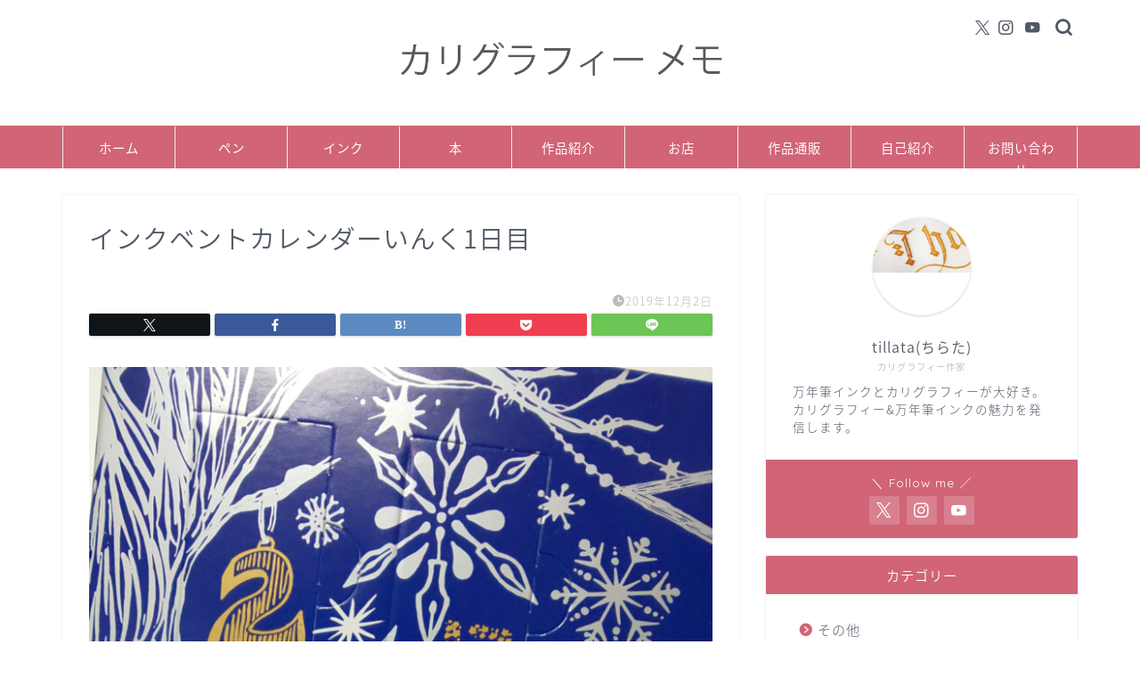

--- FILE ---
content_type: text/html; charset=UTF-8
request_url: https://calligraphy-memo.com/dsc_01038245831247997404036-jpg
body_size: 15536
content:
<!DOCTYPE html>
<html lang="ja">
<head prefix="og: http://ogp.me/ns# fb: http://ogp.me/ns/fb# article: http://ogp.me/ns/article#">
<meta charset="utf-8">
<meta http-equiv="X-UA-Compatible" content="IE=edge">
<meta name="viewport" content="width=device-width, initial-scale=1">
<!-- ここからOGP -->
<meta property="og:type" content="blog">
			<meta property="og:title" content="インクベントカレンダーいんく1日目｜【カリグラフィー ブログ】カリグラフィー メモ">
		<meta property="og:url" content="https://calligraphy-memo.com/dsc_01038245831247997404036-jpg">
			<meta property="og:description" content="">
				<meta property="og:image" content="https://calligraphy-memo.com/wp-content/themes/jin/img/noimg320.png">
	<meta property="og:site_name" content="【カリグラフィー ブログ】カリグラフィー メモ">
<meta property="fb:admins" content="">
<meta name="twitter:card" content="summary">
	<meta name="twitter:site" content="@tillatata">
<!-- ここまでOGP --> 

<meta name="description" itemprop="description" content="" >
<link rel="canonical" href="https://calligraphy-memo.com/dsc_01038245831247997404036-jpg">
<link media="all" href="https://calligraphy-memo.com/wp-content/cache/autoptimize/css/autoptimize_6bd178b3f1b064a07fc51df601c7e8a1.css" rel="stylesheet"><title>インクベントカレンダーいんく1日目 | 【カリグラフィー ブログ】カリグラフィー メモ</title>
	
	
		<!-- All in One SEO 4.9.3 - aioseo.com -->
	<meta name="robots" content="max-image-preview:large" />
	<meta name="author" content="tillata(ちらた)"/>
	<meta name="google-site-verification" content="hHcdbUv-8assCyYGQ6-kHPsHq1ATvBgUWl3UqJyHdow" />
	<link rel="canonical" href="https://calligraphy-memo.com/dsc_01038245831247997404036-jpg" />
	<meta name="generator" content="All in One SEO (AIOSEO) 4.9.3" />
		<meta property="og:locale" content="ja_JP" />
		<meta property="og:site_name" content="【カリグラフィー ブログ】カリグラフィー メモ | 万年筆インクとカリグラフィー" />
		<meta property="og:type" content="article" />
		<meta property="og:title" content="インクベントカレンダーいんく1日目 | 【カリグラフィー ブログ】カリグラフィー メモ" />
		<meta property="og:url" content="https://calligraphy-memo.com/dsc_01038245831247997404036-jpg" />
		<meta property="article:published_time" content="2019-12-01T16:05:29+00:00" />
		<meta property="article:modified_time" content="2019-12-01T16:18:48+00:00" />
		<meta name="twitter:card" content="summary" />
		<meta name="twitter:title" content="インクベントカレンダーいんく1日目 | 【カリグラフィー ブログ】カリグラフィー メモ" />
		<script type="application/ld+json" class="aioseo-schema">
			{"@context":"https:\/\/schema.org","@graph":[{"@type":"BreadcrumbList","@id":"https:\/\/calligraphy-memo.com\/dsc_01038245831247997404036-jpg#breadcrumblist","itemListElement":[{"@type":"ListItem","@id":"https:\/\/calligraphy-memo.com#listItem","position":1,"name":"\u30db\u30fc\u30e0","item":"https:\/\/calligraphy-memo.com","nextItem":{"@type":"ListItem","@id":"https:\/\/calligraphy-memo.com\/dsc_01038245831247997404036-jpg#listItem","name":"\u30a4\u30f3\u30af\u30d9\u30f3\u30c8\u30ab\u30ec\u30f3\u30c0\u30fc\u3044\u3093\u304f1\u65e5\u76ee"}},{"@type":"ListItem","@id":"https:\/\/calligraphy-memo.com\/dsc_01038245831247997404036-jpg#listItem","position":2,"name":"\u30a4\u30f3\u30af\u30d9\u30f3\u30c8\u30ab\u30ec\u30f3\u30c0\u30fc\u3044\u3093\u304f1\u65e5\u76ee","previousItem":{"@type":"ListItem","@id":"https:\/\/calligraphy-memo.com#listItem","name":"\u30db\u30fc\u30e0"}}]},{"@type":"ItemPage","@id":"https:\/\/calligraphy-memo.com\/dsc_01038245831247997404036-jpg#itempage","url":"https:\/\/calligraphy-memo.com\/dsc_01038245831247997404036-jpg","name":"\u30a4\u30f3\u30af\u30d9\u30f3\u30c8\u30ab\u30ec\u30f3\u30c0\u30fc\u3044\u3093\u304f1\u65e5\u76ee | \u3010\u30ab\u30ea\u30b0\u30e9\u30d5\u30a3\u30fc \u30d6\u30ed\u30b0\u3011\u30ab\u30ea\u30b0\u30e9\u30d5\u30a3\u30fc \u30e1\u30e2","inLanguage":"ja","isPartOf":{"@id":"https:\/\/calligraphy-memo.com\/#website"},"breadcrumb":{"@id":"https:\/\/calligraphy-memo.com\/dsc_01038245831247997404036-jpg#breadcrumblist"},"author":{"@id":"https:\/\/calligraphy-memo.com\/author\/tillata#author"},"creator":{"@id":"https:\/\/calligraphy-memo.com\/author\/tillata#author"},"datePublished":"2019-12-02T01:05:29+09:00","dateModified":"2019-12-02T01:18:48+09:00"},{"@type":"Organization","@id":"https:\/\/calligraphy-memo.com\/#organization","name":"\u3010\u30ab\u30ea\u30b0\u30e9\u30d5\u30a3\u30fc \u30d6\u30ed\u30b0\u3011\u30ab\u30ea\u30b0\u30e9\u30d5\u30a3\u30fc \u30e1\u30e2","description":"\u4e07\u5e74\u7b46\u30a4\u30f3\u30af\u3068\u30ab\u30ea\u30b0\u30e9\u30d5\u30a3\u30fc","url":"https:\/\/calligraphy-memo.com\/"},{"@type":"Person","@id":"https:\/\/calligraphy-memo.com\/author\/tillata#author","url":"https:\/\/calligraphy-memo.com\/author\/tillata","name":"tillata(\u3061\u3089\u305f)","image":{"@type":"ImageObject","@id":"https:\/\/calligraphy-memo.com\/dsc_01038245831247997404036-jpg#authorImage","url":"https:\/\/secure.gravatar.com\/avatar\/c628ff02904ad7df3d8a2821775dacec3450605864b822b5d3b03b85ac4d60bd?s=96&d=mm&r=g","width":96,"height":96,"caption":"tillata(\u3061\u3089\u305f)"}},{"@type":"WebSite","@id":"https:\/\/calligraphy-memo.com\/#website","url":"https:\/\/calligraphy-memo.com\/","name":"\u3010\u30ab\u30ea\u30b0\u30e9\u30d5\u30a3\u30fc \u30d6\u30ed\u30b0\u3011\u30ab\u30ea\u30b0\u30e9\u30d5\u30a3\u30fc \u30e1\u30e2","description":"\u4e07\u5e74\u7b46\u30a4\u30f3\u30af\u3068\u30ab\u30ea\u30b0\u30e9\u30d5\u30a3\u30fc","inLanguage":"ja","publisher":{"@id":"https:\/\/calligraphy-memo.com\/#organization"}}]}
		</script>
		<!-- All in One SEO -->

<link rel='dns-prefetch' href='//webfonts.xserver.jp' />
<link rel='dns-prefetch' href='//cdnjs.cloudflare.com' />
<link rel='dns-prefetch' href='//use.fontawesome.com' />
<link rel="alternate" type="application/rss+xml" title="【カリグラフィー ブログ】カリグラフィー メモ &raquo; フィード" href="https://calligraphy-memo.com/feed" />
<link rel="alternate" type="application/rss+xml" title="【カリグラフィー ブログ】カリグラフィー メモ &raquo; コメントフィード" href="https://calligraphy-memo.com/comments/feed" />
<link rel="alternate" type="application/rss+xml" title="【カリグラフィー ブログ】カリグラフィー メモ &raquo; インクベントカレンダーいんく1日目 のコメントのフィード" href="https://calligraphy-memo.com/feed/?attachment_id=416" />
<script type="text/javascript">
/* <![CDATA[ */
window._wpemojiSettings = {"baseUrl":"https:\/\/s.w.org\/images\/core\/emoji\/16.0.1\/72x72\/","ext":".png","svgUrl":"https:\/\/s.w.org\/images\/core\/emoji\/16.0.1\/svg\/","svgExt":".svg","source":{"concatemoji":"https:\/\/calligraphy-memo.com\/wp-includes\/js\/wp-emoji-release.min.js?ver=6.8.3"}};
/*! This file is auto-generated */
!function(s,n){var o,i,e;function c(e){try{var t={supportTests:e,timestamp:(new Date).valueOf()};sessionStorage.setItem(o,JSON.stringify(t))}catch(e){}}function p(e,t,n){e.clearRect(0,0,e.canvas.width,e.canvas.height),e.fillText(t,0,0);var t=new Uint32Array(e.getImageData(0,0,e.canvas.width,e.canvas.height).data),a=(e.clearRect(0,0,e.canvas.width,e.canvas.height),e.fillText(n,0,0),new Uint32Array(e.getImageData(0,0,e.canvas.width,e.canvas.height).data));return t.every(function(e,t){return e===a[t]})}function u(e,t){e.clearRect(0,0,e.canvas.width,e.canvas.height),e.fillText(t,0,0);for(var n=e.getImageData(16,16,1,1),a=0;a<n.data.length;a++)if(0!==n.data[a])return!1;return!0}function f(e,t,n,a){switch(t){case"flag":return n(e,"\ud83c\udff3\ufe0f\u200d\u26a7\ufe0f","\ud83c\udff3\ufe0f\u200b\u26a7\ufe0f")?!1:!n(e,"\ud83c\udde8\ud83c\uddf6","\ud83c\udde8\u200b\ud83c\uddf6")&&!n(e,"\ud83c\udff4\udb40\udc67\udb40\udc62\udb40\udc65\udb40\udc6e\udb40\udc67\udb40\udc7f","\ud83c\udff4\u200b\udb40\udc67\u200b\udb40\udc62\u200b\udb40\udc65\u200b\udb40\udc6e\u200b\udb40\udc67\u200b\udb40\udc7f");case"emoji":return!a(e,"\ud83e\udedf")}return!1}function g(e,t,n,a){var r="undefined"!=typeof WorkerGlobalScope&&self instanceof WorkerGlobalScope?new OffscreenCanvas(300,150):s.createElement("canvas"),o=r.getContext("2d",{willReadFrequently:!0}),i=(o.textBaseline="top",o.font="600 32px Arial",{});return e.forEach(function(e){i[e]=t(o,e,n,a)}),i}function t(e){var t=s.createElement("script");t.src=e,t.defer=!0,s.head.appendChild(t)}"undefined"!=typeof Promise&&(o="wpEmojiSettingsSupports",i=["flag","emoji"],n.supports={everything:!0,everythingExceptFlag:!0},e=new Promise(function(e){s.addEventListener("DOMContentLoaded",e,{once:!0})}),new Promise(function(t){var n=function(){try{var e=JSON.parse(sessionStorage.getItem(o));if("object"==typeof e&&"number"==typeof e.timestamp&&(new Date).valueOf()<e.timestamp+604800&&"object"==typeof e.supportTests)return e.supportTests}catch(e){}return null}();if(!n){if("undefined"!=typeof Worker&&"undefined"!=typeof OffscreenCanvas&&"undefined"!=typeof URL&&URL.createObjectURL&&"undefined"!=typeof Blob)try{var e="postMessage("+g.toString()+"("+[JSON.stringify(i),f.toString(),p.toString(),u.toString()].join(",")+"));",a=new Blob([e],{type:"text/javascript"}),r=new Worker(URL.createObjectURL(a),{name:"wpTestEmojiSupports"});return void(r.onmessage=function(e){c(n=e.data),r.terminate(),t(n)})}catch(e){}c(n=g(i,f,p,u))}t(n)}).then(function(e){for(var t in e)n.supports[t]=e[t],n.supports.everything=n.supports.everything&&n.supports[t],"flag"!==t&&(n.supports.everythingExceptFlag=n.supports.everythingExceptFlag&&n.supports[t]);n.supports.everythingExceptFlag=n.supports.everythingExceptFlag&&!n.supports.flag,n.DOMReady=!1,n.readyCallback=function(){n.DOMReady=!0}}).then(function(){return e}).then(function(){var e;n.supports.everything||(n.readyCallback(),(e=n.source||{}).concatemoji?t(e.concatemoji):e.wpemoji&&e.twemoji&&(t(e.twemoji),t(e.wpemoji)))}))}((window,document),window._wpemojiSettings);
/* ]]> */
</script>
<!-- calligraphy-memo.com is managing ads with Advanced Ads 2.0.16 – https://wpadvancedads.com/ --><!--noptimize--><script id="calli-ready">
			window.advanced_ads_ready=function(e,a){a=a||"complete";var d=function(e){return"interactive"===a?"loading"!==e:"complete"===e};d(document.readyState)?e():document.addEventListener("readystatechange",(function(a){d(a.target.readyState)&&e()}),{once:"interactive"===a})},window.advanced_ads_ready_queue=window.advanced_ads_ready_queue||[];		</script>
		<!--/noptimize-->





<link rel='stylesheet' id='pz-linkcard-css-css' href='//calligraphy-memo.com/wp-content/uploads/pz-linkcard/style/style.min.css?ver=2.5.8.5' type='text/css' media='all' />


<link rel='stylesheet' id='fontawesome-style-css' href='https://use.fontawesome.com/releases/v5.6.3/css/all.css?ver=6.8.3' type='text/css' media='all' />
<link rel='stylesheet' id='swiper-style-css' href='https://cdnjs.cloudflare.com/ajax/libs/Swiper/4.0.7/css/swiper.min.css?ver=6.8.3' type='text/css' media='all' />
<script type="text/javascript" src="https://calligraphy-memo.com/wp-includes/js/jquery/jquery.min.js?ver=3.7.1" id="jquery-core-js"></script>

<script type="text/javascript" src="//webfonts.xserver.jp/js/xserverv3.js?fadein=0&amp;ver=2.0.9" id="typesquare_std-js"></script>
<link rel="https://api.w.org/" href="https://calligraphy-memo.com/wp-json/" /><link rel="alternate" title="JSON" type="application/json" href="https://calligraphy-memo.com/wp-json/wp/v2/media/416" /><link rel='shortlink' href='https://calligraphy-memo.com/?p=416' />
<link rel="alternate" title="oEmbed (JSON)" type="application/json+oembed" href="https://calligraphy-memo.com/wp-json/oembed/1.0/embed?url=https%3A%2F%2Fcalligraphy-memo.com%2Fdsc_01038245831247997404036-jpg" />
<link rel="alternate" title="oEmbed (XML)" type="text/xml+oembed" href="https://calligraphy-memo.com/wp-json/oembed/1.0/embed?url=https%3A%2F%2Fcalligraphy-memo.com%2Fdsc_01038245831247997404036-jpg&#038;format=xml" />
	
<link rel="icon" href="https://calligraphy-memo.com/wp-content/uploads/2020/07/cropped-20200610_1106137614180321334628753-32x32.jpg" sizes="32x32" />
<link rel="icon" href="https://calligraphy-memo.com/wp-content/uploads/2020/07/cropped-20200610_1106137614180321334628753-192x192.jpg" sizes="192x192" />
<link rel="apple-touch-icon" href="https://calligraphy-memo.com/wp-content/uploads/2020/07/cropped-20200610_1106137614180321334628753-180x180.jpg" />
<meta name="msapplication-TileImage" content="https://calligraphy-memo.com/wp-content/uploads/2020/07/cropped-20200610_1106137614180321334628753-270x270.jpg" />
		
			
<!--カエレバCSS-->
<!--アプリーチCSS-->

<script data-ad-client="ca-pub-9331650038782102" async src="https://pagead2.googlesyndication.com/pagead/js/adsbygoogle.js"></script>

<meta name="p:domain_verify" content="236757fd20d61c9e998355011e6b9615"/>

<!-- Global site tag (gtag.js) - Google Analytics -->
<script async src="https://www.googletagmanager.com/gtag/js?id=UA-131545675-1"></script>
<script>
  window.dataLayer = window.dataLayer || [];
  function gtag(){dataLayer.push(arguments);}
  gtag('js', new Date());

  gtag('config', 'UA-131545675-1');
</script>

<!-- Global site tag (gtag.js) - Google Analytics -->
<script async src="https://www.googletagmanager.com/gtag/js?id=UA-131545675-1"></script>
<script>
  window.dataLayer = window.dataLayer || [];
  function gtag(){dataLayer.push(arguments);}
  gtag('js', new Date());

  gtag('config', 'UA-131545675-1');
</script>

<!-- Google tag (gtag.js) -->
<script async src="https://www.googletagmanager.com/gtag/js?id=G-WV3HVTKG7Z"></script>
<script>
  window.dataLayer = window.dataLayer || [];
  function gtag(){dataLayer.push(arguments);}
  gtag('js', new Date());

  gtag('config', 'G-WV3HVTKG7Z');

[sitemap]
</script>
</head>
<body class="attachment wp-singular attachment-template-default single single-attachment postid-416 attachmentid-416 attachment-jpeg wp-theme-jin aa-prefix-calli-" id="nts-style">
<div id="wrapper">

		
	<div id="scroll-content" class="animate">
	
		<!--ヘッダー-->

								
<div id="header-box" class="tn_on header-box animate">
	<div id="header" class="header-type2 header animate">
		
		<div id="site-info" class="ef">
							<span class="tn-logo-size"><a href='https://calligraphy-memo.com/' title='【カリグラフィー ブログ】カリグラフィー メモ' rel='home'><img src='https://calligraphy-memo.com/wp-content/uploads/2021/03/taitoru.jpg' alt='【カリグラフィー ブログ】カリグラフィー メモ'></a></span>
					</div>

	
				<div id="headmenu">
			<span class="headsns tn_sns_on">
									<span class="twitter"><a href="https://twitter.com/tillatata"><i class="jic-type jin-ifont-twitter" aria-hidden="true"></i></a></span>
																	<span class="instagram">
					<a href="https://www.instagram.com/tillatata3366/"><i class="jic-type jin-ifont-instagram" aria-hidden="true"></i></a>
					</span>
													<span class="youtube">
					<a href="https://www.youtube.com/channel/UCEmZCfen1Mr9DA_dvhsrLBw?view_as=subscriber"><i class="jic-type jin-ifont-youtube" aria-hidden="true"></i></a>
					</span>
					
									

			</span>
			<span class="headsearch tn_search_on">
				<form class="search-box" role="search" method="get" id="searchform" action="https://calligraphy-memo.com/">
	<input type="search" placeholder="" class="text search-text" value="" name="s" id="s">
	<input type="submit" id="searchsubmit" value="&#xe931;">
</form>
			</span>
		</div>
		
	</div>
	
		
</div>

		
	<!--グローバルナビゲーション layout1-->
				<div id="nav-container" class="header-style3-animate animate">
			<div id="drawernav2" class="ef">
				<nav class="fixed-content"><ul class="menu-box"><li class="menu-item menu-item-type-custom menu-item-object-custom menu-item-home menu-item-144"><a href="https://calligraphy-memo.com">ホーム</a></li>
<li class="menu-item menu-item-type-taxonomy menu-item-object-category menu-item-1510"><a href="https://calligraphy-memo.com/category/calligraphy-pen">ペン</a></li>
<li class="menu-item menu-item-type-taxonomy menu-item-object-category menu-item-1512"><a href="https://calligraphy-memo.com/category/%e3%82%a4%e3%83%b3%e3%82%af">インク</a></li>
<li class="menu-item menu-item-type-custom menu-item-object-custom menu-item-4868"><a href="https://calligraphy-memo.com/category/%e6%9c%ac">本</a></li>
<li class="menu-item menu-item-type-custom menu-item-object-custom menu-item-4870"><a href="https://calligraphy-memo.com/category/%e7%b0%a1%e5%8d%98%e3%81%aa%e4%bd%9c%e5%93%81">作品紹介</a></li>
<li class="menu-item menu-item-type-custom menu-item-object-custom menu-item-4873"><a href="https://calligraphy-memo.com/category/%e3%81%8a%e5%ba%97">お店</a></li>
<li class="menu-item menu-item-type-custom menu-item-object-custom menu-item-146"><a href="https://calligraphy-memo.com/%e3%82%ab%e3%83%aa%e3%82%b0%e3%83%a9%e3%83%95%e3%82%a3%e3%83%bc%e4%bd%9c%e5%93%81%e3%80%81%e9%80%9a%e8%b2%a9%e3%81%ae%e3%81%94%e6%a1%88%e5%86%85">作品通販</a></li>
<li class="menu-item menu-item-type-post_type menu-item-object-post menu-item-7158"><a href="https://calligraphy-memo.com/%e3%83%97%e3%83%ad%e3%83%95%e3%82%a3%e3%83%bc%e3%83%ab">自己紹介</a></li>
<li class="menu-item menu-item-type-custom menu-item-object-custom menu-item-149"><a href="https://calligraphy-memo.com/%e3%81%8a%e5%95%8f%e3%81%84%e5%90%88%e3%82%8f%e3%81%9b">お問い合わせ</a></li>
</ul></nav>			</div>
		</div>
				<!--グローバルナビゲーション layout1-->
		
		<!--ヘッダー-->

		<div class="clearfix"></div>

			
																				
			
	<div id="contents">
		
		<!--メインコンテンツ-->
		<main id="main-contents" class="main-contents article_style1 animate" itemprop="mainContentOfPage">
				<section class="cps-post-box hentry">
											<article class="cps-post">
							<header class="cps-post-header">
								<h1 class="cps-post-title entry-title" itemprop="headline">インクベントカレンダーいんく1日目</h1>
								<div class="cps-post-meta vcard">
									<span class="writer fn" itemprop="author" itemscope itemtype="https://schema.org/Person"><span itemprop="name">tillata(ちらた)</span></span>
									<span class="cps-post-cat" itemprop="keywords"></span>
									<span class="cps-post-date-box">
												<span class="cps-post-date"><i class="jic jin-ifont-watch" aria-hidden="true"></i>&nbsp;<time class="entry-date date published updated" datetime="2019-12-02T01:05:29+09:00">2019年12月2日</time></span>
										</span>
								</div>
																											<div class="share-top sns-design-type01">
	<div class="sns-top">
		<ol>
			<!--ツイートボタン-->
							<li class="twitter"><a href="https://twitter.com/share?url=https%3A%2F%2Fcalligraphy-memo.com%2Fdsc_01038245831247997404036-jpg&text=%E3%82%A4%E3%83%B3%E3%82%AF%E3%83%99%E3%83%B3%E3%83%88%E3%82%AB%E3%83%AC%E3%83%B3%E3%83%80%E3%83%BC%E3%81%84%E3%82%93%E3%81%8F1%E6%97%A5%E7%9B%AE - 【カリグラフィー ブログ】カリグラフィー メモ&via=tillatata&hashtags=calligraphymemo&related=tillatata"><i class="jic jin-ifont-twitter"></i></a>
				</li>
						<!--Facebookボタン-->
							<li class="facebook">
				<a href="https://www.facebook.com/sharer.php?src=bm&u=https%3A%2F%2Fcalligraphy-memo.com%2Fdsc_01038245831247997404036-jpg&t=%E3%82%A4%E3%83%B3%E3%82%AF%E3%83%99%E3%83%B3%E3%83%88%E3%82%AB%E3%83%AC%E3%83%B3%E3%83%80%E3%83%BC%E3%81%84%E3%82%93%E3%81%8F1%E6%97%A5%E7%9B%AE - 【カリグラフィー ブログ】カリグラフィー メモ" onclick="javascript:window.open(this.href, '', 'menubar=no,toolbar=no,resizable=yes,scrollbars=yes,height=300,width=600');return false;"><i class="jic jin-ifont-facebook-t" aria-hidden="true"></i></a>
				</li>
						<!--はてブボタン-->
							<li class="hatebu">
				<a href="https://b.hatena.ne.jp/add?mode=confirm&url=https%3A%2F%2Fcalligraphy-memo.com%2Fdsc_01038245831247997404036-jpg" onclick="javascript:window.open(this.href, '', 'menubar=no,toolbar=no,resizable=yes,scrollbars=yes,height=400,width=510');return false;" ><i class="font-hatena"></i></a>
				</li>
						<!--Poketボタン-->
							<li class="pocket">
				<a href="https://getpocket.com/edit?url=https%3A%2F%2Fcalligraphy-memo.com%2Fdsc_01038245831247997404036-jpg&title=%E3%82%A4%E3%83%B3%E3%82%AF%E3%83%99%E3%83%B3%E3%83%88%E3%82%AB%E3%83%AC%E3%83%B3%E3%83%80%E3%83%BC%E3%81%84%E3%82%93%E3%81%8F1%E6%97%A5%E7%9B%AE - 【カリグラフィー ブログ】カリグラフィー メモ"><i class="jic jin-ifont-pocket" aria-hidden="true"></i></a>
				</li>
							<li class="line">
				<a href="https://line.me/R/msg/text/?https%3A%2F%2Fcalligraphy-memo.com%2Fdsc_01038245831247997404036-jpg"><i class="jic jin-ifont-line" aria-hidden="true"></i></a>
				</li>
		</ol>
	</div>
</div>
<div class="clearfix"></div>
																								</header>

							<div class="cps-post-main-box">
								<div class="cps-post-main h2-style03 h3-style05 h4-style01 entry-content m-size m-size-sp" itemprop="articleBody">

																													<p>
											<a href="https://calligraphy-memo.com/wp-content/uploads/2019/12/dsc_01038245831247997404036-scaled.jpg" target="_blank"><img src="https://calligraphy-memo.com/wp-content/uploads/2019/12/dsc_01038245831247997404036-scaled.jpg" width="1440" height="2560" alt="" /></a>
										</p>
																		
								</div>
							</div>
						</article>
														</section>
			
															</main>
		<!--サイドバー-->
<div id="sidebar" class="sideber sidebar_style6 animate" role="complementary" itemscope itemtype="https://schema.org/WPSideBar">
		
	<div id="widget-profile-3" class="widget widget-profile">		<div class="my-profile">
			<div class="myjob">カリグラフィー作家</div>
			<div class="myname">tillata(ちらた)</div>
			<div class="my-profile-thumb">		
				<a href="https://calligraphy-memo.com/dsc_01038245831247997404036-jpg"><img src="https://calligraphy-memo.com/wp-content/uploads/2020/07/20200610_1106137614180321334628753-640x360.jpg" alt="" width="110" height="110" /></a>
			</div>
			<div class="myintro">万年筆インクとカリグラフィーが大好き。カリグラフィー&万年筆インクの魅力を発信します。
</div>
						<div class="profile-sns-menu">
				<div class="profile-sns-menu-title ef">＼ Follow me ／</div>
				<ul>
										<li class="pro-tw"><a href="https://twitter.com/tillatata" target="_blank"><i class="jic-type jin-ifont-twitter"></i></a></li>
																				<li class="pro-insta"><a href="https://www.instagram.com/tillatata3366/" target="_blank"><i class="jic-type jin-ifont-instagram" aria-hidden="true"></i></a></li>
															<li class="pro-youtube"><a href="https://www.youtube.com/channel/UCEmZCfen1Mr9DA_dvhsrLBw?view_as=subscriber" target="_blank"><i class="jic-type jin-ifont-youtube" aria-hidden="true"></i></a></li>
																			</ul>
			</div>
			
					</div>
		</div><div id="categories-2" class="widget widget_categories"><div class="widgettitle ef">カテゴリー</div>
			<ul>
					<li class="cat-item cat-item-473"><a href="https://calligraphy-memo.com/category/%e3%81%9d%e3%81%ae%e4%bb%96">その他</a>
</li>
	<li class="cat-item cat-item-483"><a href="https://calligraphy-memo.com/category/%e3%82%a2%e3%83%ab%e3%82%b3%e3%83%bc%e3%83%ab%e3%82%a4%e3%83%b3%e3%82%af%e3%82%a2%e3%83%bc%e3%83%88">アルコールインクアート</a>
</li>
	<li class="cat-item cat-item-509"><a href="https://calligraphy-memo.com/category/%e3%82%ac%e3%83%81%e3%83%a3%e3%82%ac%e3%83%81%e3%83%a3">ガチャガチャ</a>
</li>
	<li class="cat-item cat-item-522"><a href="https://calligraphy-memo.com/category/%e3%83%9e%e3%82%b9%e3%82%ad%e3%83%b3%e3%82%b0%e3%83%86%e3%83%bc%e3%83%97">マスキングテープ</a>
</li>
	<li class="cat-item cat-item-259"><a href="https://calligraphy-memo.com/category/%e3%82%a4%e3%83%b3%e3%82%af%e3%83%88%e3%83%bc%e3%83%90%e3%83%bc">インクトーバー</a>
</li>
	<li class="cat-item cat-item-326"><a href="https://calligraphy-memo.com/category/%e6%92%ae%e5%bd%b1">撮影</a>
</li>
	<li class="cat-item cat-item-523"><a href="https://calligraphy-memo.com/category/%e3%82%a4%e3%83%99%e3%83%b3%e3%83%88%e5%87%ba%e5%b1%95">イベント出展</a>
</li>
	<li class="cat-item cat-item-340"><a href="https://calligraphy-memo.com/category/%e7%b5%b5%e3%81%ae%e5%85%b7">絵の具</a>
</li>
	<li class="cat-item cat-item-524"><a href="https://calligraphy-memo.com/category/%e8%8a%b1">花</a>
</li>
	<li class="cat-item cat-item-349"><a href="https://calligraphy-memo.com/category/%e6%b0%b4%e5%bd%a9">水彩</a>
</li>
	<li class="cat-item cat-item-370"><a href="https://calligraphy-memo.com/category/%e3%82%af%e3%83%a9%e3%82%a6%e3%83%89%e3%83%95%e3%82%a1%e3%83%b3%e3%83%87%e3%82%a3%e3%83%b3%e3%82%b0">クラウドファンディング</a>
</li>
	<li class="cat-item cat-item-389"><a href="https://calligraphy-memo.com/category/%e9%a1%8d%e7%b8%81%e3%83%bb%e9%a1%8d%e8%a3%85">額縁・額装</a>
</li>
	<li class="cat-item cat-item-394"><a href="https://calligraphy-memo.com/category/%e3%82%ac%e3%83%a9%e3%82%b9%e3%83%9a%e3%83%b3">ガラスペン</a>
</li>
	<li class="cat-item cat-item-292"><a href="https://calligraphy-memo.com/category/%e6%9b%b8%e4%bd%93-2">書体</a>
<ul class='children'>
	<li class="cat-item cat-item-303"><a href="https://calligraphy-memo.com/category/%e6%9b%b8%e4%bd%93-2/%e3%82%b4%e3%82%b7%e3%83%83%e3%82%af%e4%bd%93-%e6%9b%b8%e4%bd%93-2">ゴシック体</a>
</li>
	<li class="cat-item cat-item-304"><a href="https://calligraphy-memo.com/category/%e6%9b%b8%e4%bd%93-2/%e3%82%a4%e3%82%bf%e3%83%aa%e3%83%83%e3%82%af%e4%bd%93">イタリック体</a>
</li>
	<li class="cat-item cat-item-319"><a href="https://calligraphy-memo.com/category/%e6%9b%b8%e4%bd%93-2/%e3%83%a2%e3%83%8e%e3%83%a9%e3%82%a4%e3%83%b3">モノライン</a>
</li>
	<li class="cat-item cat-item-368"><a href="https://calligraphy-memo.com/category/%e6%9b%b8%e4%bd%93-2/%e3%82%b9%e3%81%ba%e3%83%b3%e3%82%b5%e3%83%aa%e3%82%a2%e3%83%b3%e4%bd%93">スぺンサリアン体</a>
</li>
	<li class="cat-item cat-item-293"><a href="https://calligraphy-memo.com/category/%e6%9b%b8%e4%bd%93-2/%e3%82%ab%e3%83%83%e3%83%91%e3%83%bc%e3%83%97%e3%83%ac%e3%83%bc%e3%83%88%e4%bd%93">カッパープレート体</a>
</li>
</ul>
</li>
	<li class="cat-item cat-item-398"><a href="https://calligraphy-memo.com/category/%e3%82%a4%e3%83%b3%e3%82%af%e6%b2%bc">インク沼</a>
</li>
	<li class="cat-item cat-item-142"><a href="https://calligraphy-memo.com/category/%e5%90%8c%e4%ba%ba%e6%b4%bb%e5%8b%95">同人活動</a>
<ul class='children'>
	<li class="cat-item cat-item-170"><a href="https://calligraphy-memo.com/category/%e5%90%8c%e4%ba%ba%e6%b4%bb%e5%8b%95/%e5%8d%b0%e5%88%b7%e4%bc%9a%e7%a4%be">印刷会社</a>
</li>
</ul>
</li>
	<li class="cat-item cat-item-160"><a href="https://calligraphy-memo.com/category/%e3%81%8a%e3%81%99%e3%81%99%e3%82%81">おすすめ</a>
</li>
	<li class="cat-item cat-item-3"><a href="https://calligraphy-memo.com/category/calligraphy-pen">カリグラフィーペン</a>
<ul class='children'>
	<li class="cat-item cat-item-206"><a href="https://calligraphy-memo.com/category/calligraphy-pen/%e3%81%a4%e3%81%91%e3%83%9a%e3%83%b3">つけペン</a>
</li>
	<li class="cat-item cat-item-257"><a href="https://calligraphy-memo.com/category/calligraphy-pen/%e3%83%9e%e3%83%bc%e3%82%ab%e3%83%bc">マーカー</a>
</li>
	<li class="cat-item cat-item-131"><a href="https://calligraphy-memo.com/category/calligraphy-pen/%e7%ad%86%e3%83%9a%e3%83%b3">筆ペン</a>
</li>
	<li class="cat-item cat-item-132"><a href="https://calligraphy-memo.com/category/calligraphy-pen/%e3%82%ab%e3%83%aa%e3%82%b0%e3%83%a9%e3%83%95%e3%82%a3%e3%83%bc%e4%b8%87%e5%b9%b4%e7%ad%86">カリグラフィー万年筆</a>
</li>
	<li class="cat-item cat-item-191"><a href="https://calligraphy-memo.com/category/calligraphy-pen/%e3%83%9a%e3%83%b3%e8%bb%b8">ペン軸</a>
</li>
</ul>
</li>
	<li class="cat-item cat-item-98"><a href="https://calligraphy-memo.com/category/%e3%81%9d%e3%81%ae%e4%bb%96%e3%81%ae%e3%83%9a%e3%83%b3">その他のペン</a>
</li>
	<li class="cat-item cat-item-7"><a href="https://calligraphy-memo.com/category/%e3%82%a4%e3%83%b3%e3%82%af">インク</a>
<ul class='children'>
	<li class="cat-item cat-item-227"><a href="https://calligraphy-memo.com/category/%e3%82%a4%e3%83%b3%e3%82%af/%e9%a1%94%e6%96%99%e3%82%a4%e3%83%b3%e3%82%af">顔料インク</a>
</li>
	<li class="cat-item cat-item-240"><a href="https://calligraphy-memo.com/category/%e3%82%a4%e3%83%b3%e3%82%af/%e9%87%91%e5%b1%9e%e7%b2%89%e5%85%a5%e3%82%8a%e3%82%a4%e3%83%b3%e3%82%af">金属粉入りインク</a>
</li>
	<li class="cat-item cat-item-275"><a href="https://calligraphy-memo.com/category/%e3%82%a4%e3%83%b3%e3%82%af/tono%ef%bc%86lims">Tono＆Lims</a>
</li>
	<li class="cat-item cat-item-276"><a href="https://calligraphy-memo.com/category/%e3%82%a4%e3%83%b3%e3%82%af/%e9%a6%99%e3%82%8a%e3%81%a4%e3%81%8d">香りつき</a>
</li>
	<li class="cat-item cat-item-278"><a href="https://calligraphy-memo.com/category/%e3%82%a4%e3%83%b3%e3%82%af/%e3%83%96%e3%83%a9%e3%83%83%e3%82%af%e3%83%a9%e3%82%a4%e3%83%88%e3%81%a7%e5%85%89%e3%82%8b">ブラックライトで光る</a>
</li>
	<li class="cat-item cat-item-465"><a href="https://calligraphy-memo.com/category/%e3%82%a4%e3%83%b3%e3%82%af/%e3%83%91%e3%83%bc%e3%83%ab%e7%b2%89%e6%9c%ab%e5%85%a5%e3%82%8a">パール粉末入り</a>
</li>
	<li class="cat-item cat-item-126"><a href="https://calligraphy-memo.com/category/%e3%82%a4%e3%83%b3%e3%82%af/%e3%82%ab%e3%83%aa%e3%82%b0%e3%83%a9%e3%83%95%e3%82%a3%e3%83%bc%e3%82%a4%e3%83%b3%e3%82%af">カリグラフィーインク</a>
</li>
	<li class="cat-item cat-item-127"><a href="https://calligraphy-memo.com/category/%e3%82%a4%e3%83%b3%e3%82%af/%e4%b8%87%e5%b9%b4%e7%ad%86%e3%82%a4%e3%83%b3%e3%82%af">万年筆インク</a>
</li>
	<li class="cat-item cat-item-185"><a href="https://calligraphy-memo.com/category/%e3%82%a4%e3%83%b3%e3%82%af/%e3%83%a9%e3%83%a1%e5%85%a5%e3%82%8a%e3%82%a4%e3%83%b3%e3%82%af">ラメ入りインク</a>
</li>
</ul>
</li>
	<li class="cat-item cat-item-9"><a href="https://calligraphy-memo.com/category/%e7%b4%99">紙</a>
</li>
	<li class="cat-item cat-item-26"><a href="https://calligraphy-memo.com/category/%e3%83%ac%e3%83%93%e3%83%a5%e3%83%bc">レビュー</a>
</li>
	<li class="cat-item cat-item-11"><a href="https://calligraphy-memo.com/category/%e7%b0%a1%e5%8d%98%e3%81%aa%e4%bd%9c%e5%93%81">カリグラフィー作品</a>
<ul class='children'>
	<li class="cat-item cat-item-263"><a href="https://calligraphy-memo.com/category/%e7%b0%a1%e5%8d%98%e3%81%aa%e4%bd%9c%e5%93%81/%e5%ad%a3%e7%af%80%e3%81%ae%e3%82%ab%e3%83%aa%e3%82%b0%e3%83%a9%e3%83%95%e3%82%a3%e3%83%bc">季節のカリグラフィー</a>
</li>
</ul>
</li>
	<li class="cat-item cat-item-83"><a href="https://calligraphy-memo.com/category/1%e5%b9%b4%e3%81%ae%e3%81%be%e3%81%a8%e3%82%81">1年のまとめ</a>
</li>
	<li class="cat-item cat-item-114"><a href="https://calligraphy-memo.com/category/%e3%81%8a%e5%ba%97">お店/ネット通販</a>
</li>
	<li class="cat-item cat-item-123"><a href="https://calligraphy-memo.com/category/100%e5%9d%87">100均</a>
</li>
	<li class="cat-item cat-item-136"><a href="https://calligraphy-memo.com/category/%e6%9c%ac">本</a>
<ul class='children'>
	<li class="cat-item cat-item-300"><a href="https://calligraphy-memo.com/category/%e6%9c%ac/%e3%83%87%e3%82%b6%e3%82%a4%e3%83%b3%e3%83%bb%e8%a3%85%e9%a3%be%e3%81%ae%e3%83%92%e3%83%b3%e3%83%88">デザイン・装飾のヒント</a>
</li>
	<li class="cat-item cat-item-343"><a href="https://calligraphy-memo.com/category/%e6%9c%ac/%e3%82%ab%e3%83%83%e3%83%91%e3%83%bc%e3%83%97%e3%83%ac%e3%83%bc%e3%83%88%e4%bd%93-%e6%9c%ac">カッパープレート体</a>
</li>
	<li class="cat-item cat-item-357"><a href="https://calligraphy-memo.com/category/%e6%9c%ac/%e9%9b%91%e8%aa%8c">雑誌</a>
</li>
	<li class="cat-item cat-item-285"><a href="https://calligraphy-memo.com/category/%e6%9c%ac/%e6%9b%b8%e4%bd%93">書体</a>
</li>
	<li class="cat-item cat-item-286"><a href="https://calligraphy-memo.com/category/%e6%9c%ac/%e3%82%b4%e3%82%b7%e3%83%83%e3%82%af%e4%bd%93">ゴシック体</a>
</li>
	<li class="cat-item cat-item-287"><a href="https://calligraphy-memo.com/category/%e6%9c%ac/%e3%82%ab%e3%83%aa%e3%82%b0%e3%83%a9%e3%83%95%e3%82%a3%e3%83%bc%e3%81%ae%e7%b7%b4%e7%bf%92">カリグラフィーの練習</a>
</li>
	<li class="cat-item cat-item-288"><a href="https://calligraphy-memo.com/category/%e6%9c%ac/%e3%82%a4%e3%83%b3%e3%82%af-%e6%9c%ac">インク</a>
</li>
	<li class="cat-item cat-item-399"><a href="https://calligraphy-memo.com/category/%e6%9c%ac/%e3%82%a4%e3%82%bf%e3%83%aa%e3%83%83%e3%82%af%e4%bd%93-%e6%9c%ac">イタリック体</a>
</li>
	<li class="cat-item cat-item-294"><a href="https://calligraphy-memo.com/category/%e6%9c%ac/%e3%82%ab%e3%83%aa%e3%82%b0%e3%83%a9%e3%83%95%e3%82%a3%e3%83%bc%e3%81%ae%e3%83%92%e3%83%b3%e3%83%88">カリグラフィーのヒント</a>
</li>
</ul>
</li>
	<li class="cat-item cat-item-128"><a href="https://calligraphy-memo.com/category/%e3%82%ab%e3%83%aa%e3%82%b0%e3%83%a9%e3%83%95%e3%82%a3%e3%83%bc">カリグラフィー</a>
</li>
	<li class="cat-item cat-item-32"><a href="https://calligraphy-memo.com/category/%e3%82%a4%e3%83%99%e3%83%b3%e3%83%88">イベント</a>
</li>
	<li class="cat-item cat-item-12"><a href="https://calligraphy-memo.com/category/%e4%bd%9c%e5%93%81">オリジナル作品</a>
</li>
	<li class="cat-item cat-item-173"><a href="https://calligraphy-memo.com/category/%e5%90%8c%e4%ba%ba%e8%aa%8c">同人誌</a>
</li>
	<li class="cat-item cat-item-36"><a href="https://calligraphy-memo.com/category/%e3%83%8d%e3%83%83%e3%83%88%e3%83%97%e3%83%aa%e3%83%b3%e3%83%88">ネットプリント</a>
</li>
	<li class="cat-item cat-item-110"><a href="https://calligraphy-memo.com/category/%e3%82%ab%e3%83%aa%e3%82%b0%e3%83%a9%e3%83%95%e3%82%a3%e3%83%bc%e3%83%87%e3%82%b6%e3%82%a4%e3%83%b3">カリグラフィーデザイン</a>
</li>
	<li class="cat-item cat-item-41"><a href="https://calligraphy-memo.com/category/%e3%82%a4%e3%83%b3%e3%82%af%e3%83%99%e3%83%b3%e3%83%88%e3%82%ab%e3%83%ac%e3%83%b3%e3%83%80%e3%83%bc">インクベントカレンダー</a>
</li>
	<li class="cat-item cat-item-65"><a href="https://calligraphy-memo.com/category/%e3%83%a1%e3%83%87%e3%82%a3%e3%82%a2%e9%96%a2%e4%bf%82">メディア関係</a>
</li>
	<li class="cat-item cat-item-96"><a href="https://calligraphy-memo.com/category/youtube">YouTube</a>
</li>
	<li class="cat-item cat-item-105"><a href="https://calligraphy-memo.com/category/%e3%83%ab%e3%83%bc%e3%83%97%e5%8b%95%e7%94%bb">ループ動画</a>
</li>
	<li class="cat-item cat-item-4"><a href="https://calligraphy-memo.com/category/%e7%b7%b4%e7%bf%92">練習</a>
</li>
	<li class="cat-item cat-item-10"><a href="https://calligraphy-memo.com/category/%e9%9b%91%e8%a8%98">雑記</a>
</li>
	<li class="cat-item cat-item-158"><a href="https://calligraphy-memo.com/category/%e6%bc%ab%e7%94%bb%e3%83%ac%e3%83%93%e3%83%a5%e3%83%bc">漫画レビュー</a>
</li>
	<li class="cat-item cat-item-153"><a href="https://calligraphy-memo.com/category/%e5%81%a5%e5%ba%b7%e7%ae%a1%e7%90%86">健康管理</a>
</li>
	<li class="cat-item cat-item-1"><a href="https://calligraphy-memo.com/category/%e6%9c%aa%e5%88%86%e9%a1%9e">未分類</a>
</li>
			</ul>

			</div><div id="widget-popular-3" class="widget widget-popular"><div class="widgettitle ef">人気記事</div>		<div id="new-entry-box">
				<ul>
												   				   										<li class="new-entry-item popular-item">
						<a href="https://calligraphy-memo.com/%e3%80%902021%e5%b9%b4%e3%80%91%e3%83%80%e3%82%a4%e3%82%bd%e3%83%bc%e3%81%ae%e3%83%95%e3%82%a9%e3%83%88%e3%82%b8%e3%82%a7%e3%83%8b%e3%83%83%e3%82%af%e3%82%b7%e3%83%bc%e3%83%88%e8%83%8c%e6%99%af" rel="bookmark">
							<div class="new-entry" itemprop="image" itemscope itemtype="https://schema.org/ImageObject">
								<figure class="eyecatch">
																			<img src="[data-uri]" data-lazy-type="image" data-lazy-src="https://calligraphy-memo.com/wp-content/uploads/2021/07/img_1077-320x180.jpg" class="lazy lazy-hidden attachment-cps_thumbnails size-cps_thumbnails wp-post-image" alt="" width ="96" height ="54" decoding="async" loading="lazy" /><noscript><img src="https://calligraphy-memo.com/wp-content/uploads/2021/07/img_1077-320x180.jpg" class="attachment-cps_thumbnails size-cps_thumbnails wp-post-image" alt="" width ="96" height ="54" decoding="async" loading="lazy" /></noscript>										<meta itemprop="url" content="https://calligraphy-memo.com/wp-content/uploads/2021/07/img_1077-640x360.jpg">
										<meta itemprop="width" content="640">
										<meta itemprop="height" content="360">
																	</figure>
								<span class="pop-num ef">1</span>
							</div>
							<div class="new-entry-item-meta">
								<h3 class="new-entry-item-title" itemprop="headline">【2021年】ダイソーのフォトジェニックシート(背景シート)に新商品が登場。さっそく試してみました【100均】</h3>
							</div>
							                            <div class="popular-meta">
                                <div class="popular-count ef"><div><span>33673</span> view</div></div>
                                <div class="clearfix"></div>
                            </div>
													</a>
					</li>
					   										<li class="new-entry-item popular-item">
						<a href="https://calligraphy-memo.com/%e3%80%902023%e5%b9%b4%e6%96%b0%e4%bd%9c%e3%80%91%e3%82%bb%e3%83%aa%e3%82%a2%e3%81%ae%e6%92%ae%e5%bd%b1%e7%94%a8%e8%83%8c%e6%99%af%e3%82%b7%e3%83%bc%e3%83%88%e3%82%92%e3%81%95%e3%81%a3%e3%81%9d" rel="bookmark">
							<div class="new-entry" itemprop="image" itemscope itemtype="https://schema.org/ImageObject">
								<figure class="eyecatch">
																			<img src="[data-uri]" data-lazy-type="image" data-lazy-src="https://calligraphy-memo.com/wp-content/uploads/2023/08/img_0872-320x180.jpg" class="lazy lazy-hidden attachment-cps_thumbnails size-cps_thumbnails wp-post-image" alt="" width ="96" height ="54" decoding="async" loading="lazy" /><noscript><img src="https://calligraphy-memo.com/wp-content/uploads/2023/08/img_0872-320x180.jpg" class="attachment-cps_thumbnails size-cps_thumbnails wp-post-image" alt="" width ="96" height ="54" decoding="async" loading="lazy" /></noscript>										<meta itemprop="url" content="https://calligraphy-memo.com/wp-content/uploads/2023/08/img_0872-640x360.jpg">
										<meta itemprop="width" content="640">
										<meta itemprop="height" content="360">
																	</figure>
								<span class="pop-num ef">2</span>
							</div>
							<div class="new-entry-item-meta">
								<h3 class="new-entry-item-title" itemprop="headline">【2023年新作】セリアの撮影用背景シートの感想【100均】</h3>
							</div>
							                            <div class="popular-meta">
                                <div class="popular-count ef"><div><span>24808</span> view</div></div>
                                <div class="clearfix"></div>
                            </div>
													</a>
					</li>
					   										<li class="new-entry-item popular-item">
						<a href="https://calligraphy-memo.com/%e3%80%90%e4%b8%87%e5%b9%b4%e7%ad%86%e3%82%a4%e3%83%b3%e3%82%af%e8%89%b2%e8%a6%8b%e6%9c%ac%e3%80%91pilot%e3%81%95%e3%82%93%e3%81%ae%e8%89%b2%e5%bd%a9%e9%9b%ab%e3%80%81%e5%85%a827%e8%89%b2%e3%81%a3" rel="bookmark">
							<div class="new-entry" itemprop="image" itemscope itemtype="https://schema.org/ImageObject">
								<figure class="eyecatch">
																			<img src="[data-uri]" data-lazy-type="image" data-lazy-src="https://calligraphy-memo.com/wp-content/uploads/2021/06/20210609_2040155037079729828171648-320x180.jpg" class="lazy lazy-hidden attachment-cps_thumbnails size-cps_thumbnails wp-post-image" alt="" width ="96" height ="54" decoding="async" loading="lazy" /><noscript><img src="https://calligraphy-memo.com/wp-content/uploads/2021/06/20210609_2040155037079729828171648-320x180.jpg" class="attachment-cps_thumbnails size-cps_thumbnails wp-post-image" alt="" width ="96" height ="54" decoding="async" loading="lazy" /></noscript>										<meta itemprop="url" content="https://calligraphy-memo.com/wp-content/uploads/2021/06/20210609_2040155037079729828171648-640x360.jpg">
										<meta itemprop="width" content="640">
										<meta itemprop="height" content="360">
																	</figure>
								<span class="pop-num ef">3</span>
							</div>
							<div class="new-entry-item-meta">
								<h3 class="new-entry-item-title" itemprop="headline">【万年筆インク色見本】PILOTさんの色彩雫、全27色ってどんな色？【東京限定色も】</h3>
							</div>
							                            <div class="popular-meta">
                                <div class="popular-count ef"><div><span>20070</span> view</div></div>
                                <div class="clearfix"></div>
                            </div>
													</a>
					</li>
					   										<li class="new-entry-item popular-item">
						<a href="https://calligraphy-memo.com/%e3%80%90%e7%b5%8c%e9%a8%93%e8%ab%87%e3%80%91%e3%82%ab%e3%83%aa%e3%82%b0%e3%83%a9%e3%83%95%e3%82%a3%e3%83%bc%e3%81%af%e7%8b%ac%e5%ad%a6%e3%81%a7%e3%81%a7%e3%81%8d%e3%82%8b%ef%bc%9f%e3%80%80" rel="bookmark">
							<div class="new-entry" itemprop="image" itemscope itemtype="https://schema.org/ImageObject">
								<figure class="eyecatch">
																			<img src="[data-uri]" data-lazy-type="image" data-lazy-src="https://calligraphy-memo.com/wp-content/uploads/2020/05/IMG_7807-320x180.jpg" class="lazy lazy-hidden attachment-cps_thumbnails size-cps_thumbnails wp-post-image" alt="" width ="96" height ="54" decoding="async" loading="lazy" /><noscript><img src="https://calligraphy-memo.com/wp-content/uploads/2020/05/IMG_7807-320x180.jpg" class="attachment-cps_thumbnails size-cps_thumbnails wp-post-image" alt="" width ="96" height ="54" decoding="async" loading="lazy" /></noscript>										<meta itemprop="url" content="https://calligraphy-memo.com/wp-content/uploads/2020/05/IMG_7807-640x360.jpg">
										<meta itemprop="width" content="640">
										<meta itemprop="height" content="360">
																	</figure>
								<span class="pop-num ef">4</span>
							</div>
							<div class="new-entry-item-meta">
								<h3 class="new-entry-item-title" itemprop="headline">【カリグラフィー歴4年半】カリグラフィーは独学でできる？　</h3>
							</div>
							                            <div class="popular-meta">
                                <div class="popular-count ef"><div><span>18064</span> view</div></div>
                                <div class="clearfix"></div>
                            </div>
													</a>
					</li>
					   										<li class="new-entry-item popular-item">
						<a href="https://calligraphy-memo.com/%e3%80%90%e3%82%bb%e3%83%aa%e3%82%a2%e3%80%91%e5%8f%96%e6%89%b1%e6%b3%a8%e6%84%8f%e3%83%bb%e6%8a%98%e3%82%8a%e6%9b%b2%e3%81%92%e5%8e%b3%e7%a6%81%e3%81%aa%e3%81%a9%e3%80%81%e9%80%9a%e8%b2%a9%e3%83%bb" rel="bookmark">
							<div class="new-entry" itemprop="image" itemscope itemtype="https://schema.org/ImageObject">
								<figure class="eyecatch">
																			<img src="[data-uri]" data-lazy-type="image" data-lazy-src="https://calligraphy-memo.com/wp-content/uploads/2021/11/img_4278-320x180.jpg" class="lazy lazy-hidden attachment-cps_thumbnails size-cps_thumbnails wp-post-image" alt="" width ="96" height ="54" decoding="async" loading="lazy" /><noscript><img src="https://calligraphy-memo.com/wp-content/uploads/2021/11/img_4278-320x180.jpg" class="attachment-cps_thumbnails size-cps_thumbnails wp-post-image" alt="" width ="96" height ="54" decoding="async" loading="lazy" /></noscript>										<meta itemprop="url" content="https://calligraphy-memo.com/wp-content/uploads/2021/11/img_4278-640x360.jpg">
										<meta itemprop="width" content="640">
										<meta itemprop="height" content="360">
																	</figure>
								<span class="pop-num ef">5</span>
							</div>
							<div class="new-entry-item-meta">
								<h3 class="new-entry-item-title" itemprop="headline">【セリア】取扱注意・折り曲げ厳禁など、通販・郵便用のハンコ(ゴム印・スタンプ)が便利【100均】</h3>
							</div>
							                            <div class="popular-meta">
                                <div class="popular-count ef"><div><span>15815</span> view</div></div>
                                <div class="clearfix"></div>
                            </div>
													</a>
					</li>
					   										<li class="new-entry-item popular-item">
						<a href="https://calligraphy-memo.com/%e3%80%90%e3%82%bb%e3%83%aa%e3%82%a2%e3%80%91%e3%82%ac%e3%83%a9%e3%82%b9%e3%83%9a%e3%83%b3%ef%bc%86%e3%82%a4%e3%83%b3%e3%82%af%ef%bc%86%e3%83%9a%e3%83%b3%e3%83%ac%e3%82%b9%e3%83%88%e3%81%8c%e7%99%ba" rel="bookmark">
							<div class="new-entry" itemprop="image" itemscope itemtype="https://schema.org/ImageObject">
								<figure class="eyecatch">
																			<img src="[data-uri]" data-lazy-type="image" data-lazy-src="https://calligraphy-memo.com/wp-content/uploads/2023/09/img_1312-320x180.jpg" class="lazy lazy-hidden attachment-cps_thumbnails size-cps_thumbnails wp-post-image" alt="" width ="96" height ="54" decoding="async" loading="lazy" /><noscript><img src="https://calligraphy-memo.com/wp-content/uploads/2023/09/img_1312-320x180.jpg" class="attachment-cps_thumbnails size-cps_thumbnails wp-post-image" alt="" width ="96" height ="54" decoding="async" loading="lazy" /></noscript>										<meta itemprop="url" content="https://calligraphy-memo.com/wp-content/uploads/2023/09/img_1312-640x360.jpg">
										<meta itemprop="width" content="640">
										<meta itemprop="height" content="360">
																	</figure>
								<span class="pop-num ef">6</span>
							</div>
							<div class="new-entry-item-meta">
								<h3 class="new-entry-item-title" itemprop="headline">【セリア】ガラスペン＆インク＆ペンレストが発売【100均】</h3>
							</div>
							                            <div class="popular-meta">
                                <div class="popular-count ef"><div><span>13885</span> view</div></div>
                                <div class="clearfix"></div>
                            </div>
													</a>
					</li>
					   										<li class="new-entry-item popular-item">
						<a href="https://calligraphy-memo.com/%e3%80%90%e3%81%a4%e3%81%91%e3%83%9a%e3%83%b3%e3%80%91%e3%82%ab%e3%83%aa%e3%82%b0%e3%83%a9%e3%83%95%e3%82%a3%e3%83%bc%e3%82%925%e5%b9%b4%e6%9b%b8%e3%81%84%e3%81%a6%e3%81%84%e3%82%8b%e3%82%8f%e3%81%9f" rel="bookmark">
							<div class="new-entry" itemprop="image" itemscope itemtype="https://schema.org/ImageObject">
								<figure class="eyecatch">
																			<img src="[data-uri]" data-lazy-type="image" data-lazy-src="https://calligraphy-memo.com/wp-content/uploads/2020/12/dsc_24805590705803060714484-320x180.jpg" class="lazy lazy-hidden attachment-cps_thumbnails size-cps_thumbnails wp-post-image" alt="" width ="96" height ="54" decoding="async" loading="lazy" /><noscript><img src="https://calligraphy-memo.com/wp-content/uploads/2020/12/dsc_24805590705803060714484-320x180.jpg" class="attachment-cps_thumbnails size-cps_thumbnails wp-post-image" alt="" width ="96" height ="54" decoding="async" loading="lazy" /></noscript>										<meta itemprop="url" content="https://calligraphy-memo.com/wp-content/uploads/2020/12/dsc_24805590705803060714484-640x360.jpg">
										<meta itemprop="width" content="640">
										<meta itemprop="height" content="360">
																	</figure>
								<span class="pop-num ef">7</span>
							</div>
							<div class="new-entry-item-meta">
								<h3 class="new-entry-item-title" itemprop="headline">【つけペン】カリグラフィーを5年書いているわたしが、初心者におすすめする道具や本の話【ニブ(ペン先)/軸/本】</h3>
							</div>
							                            <div class="popular-meta">
                                <div class="popular-count ef"><div><span>13867</span> view</div></div>
                                <div class="clearfix"></div>
                            </div>
													</a>
					</li>
					   										<li class="new-entry-item popular-item">
						<a href="https://calligraphy-memo.com/%e3%80%90%e3%83%80%e3%82%a4%e3%82%bd%e3%83%bc%e3%80%91%e3%81%be%e3%81%a3%e3%81%8f%e3%82%8d%e3%83%9f%e3%83%8b%e3%82%ab%e3%83%bc%e3%83%89%e3%81%af%e3%82%ab%e3%83%aa%e3%82%b0%e3%83%a9%e3%83%95%e3%82%a3" rel="bookmark">
							<div class="new-entry" itemprop="image" itemscope itemtype="https://schema.org/ImageObject">
								<figure class="eyecatch">
																			<img src="[data-uri]" data-lazy-type="image" data-lazy-src="https://calligraphy-memo.com/wp-content/uploads/2021/01/P1140315-320x180.jpg" class="lazy lazy-hidden attachment-cps_thumbnails size-cps_thumbnails wp-post-image" alt="" width ="96" height ="54" decoding="async" loading="lazy" /><noscript><img src="https://calligraphy-memo.com/wp-content/uploads/2021/01/P1140315-320x180.jpg" class="attachment-cps_thumbnails size-cps_thumbnails wp-post-image" alt="" width ="96" height ="54" decoding="async" loading="lazy" /></noscript>										<meta itemprop="url" content="https://calligraphy-memo.com/wp-content/uploads/2021/01/P1140315-640x360.jpg">
										<meta itemprop="width" content="640">
										<meta itemprop="height" content="360">
																	</figure>
								<span class="pop-num ef">8</span>
							</div>
							<div class="new-entry-item-meta">
								<h3 class="new-entry-item-title" itemprop="headline">【ダイソー】まっくろミニカードはカリグラフィーにおすすめ【黒い紙】</h3>
							</div>
							                            <div class="popular-meta">
                                <div class="popular-count ef"><div><span>13581</span> view</div></div>
                                <div class="clearfix"></div>
                            </div>
													</a>
					</li>
					   										<li class="new-entry-item popular-item">
						<a href="https://calligraphy-memo.com/%e3%80%90tonolims%e3%80%91%e3%82%a4%e3%83%b3%e3%82%af%e3%81%ae%e9%80%9a%e8%b2%a9%e3%80%81%e3%82%aa%e3%83%b3%e3%83%a9%e3%82%a4%e3%83%b3%e3%82%b7%e3%83%a7%e3%83%83%e3%83%97%e3%81%be%e3%81%a8%e3%82%81" rel="bookmark">
							<div class="new-entry" itemprop="image" itemscope itemtype="https://schema.org/ImageObject">
								<figure class="eyecatch">
																			<img src="[data-uri]" data-lazy-type="image" data-lazy-src="https://calligraphy-memo.com/wp-content/uploads/2021/10/img_3536-320x180.jpg" class="lazy lazy-hidden attachment-cps_thumbnails size-cps_thumbnails wp-post-image" alt="" width ="96" height ="54" decoding="async" loading="lazy" /><noscript><img src="https://calligraphy-memo.com/wp-content/uploads/2021/10/img_3536-320x180.jpg" class="attachment-cps_thumbnails size-cps_thumbnails wp-post-image" alt="" width ="96" height ="54" decoding="async" loading="lazy" /></noscript>										<meta itemprop="url" content="https://calligraphy-memo.com/wp-content/uploads/2021/10/img_3536-640x360.jpg">
										<meta itemprop="width" content="640">
										<meta itemprop="height" content="360">
																	</figure>
								<span class="pop-num ef">9</span>
							</div>
							<div class="new-entry-item-meta">
								<h3 class="new-entry-item-title" itemprop="headline">【Tono&#038;Lims】とのりむさんのインクの通販、オンラインショップまとめ【リンク集】</h3>
							</div>
							                            <div class="popular-meta">
                                <div class="popular-count ef"><div><span>13165</span> view</div></div>
                                <div class="clearfix"></div>
                            </div>
													</a>
					</li>
					   										<li class="new-entry-item popular-item">
						<a href="https://calligraphy-memo.com/%e3%80%902021%e5%b9%b4%e3%81%ae%e6%96%b0%e5%95%86%e5%93%81%e3%80%91%e3%83%80%e3%82%a4%e3%82%bd%e3%83%bc%e3%81%ae%e9%a1%8d%e7%b8%81%e3%81%ab%e3%80%81%e9%ab%98%e8%a6%8b%e3%81%88%e3%81%99%e3%82%8bmdf" rel="bookmark">
							<div class="new-entry" itemprop="image" itemscope itemtype="https://schema.org/ImageObject">
								<figure class="eyecatch">
																			<img src="[data-uri]" data-lazy-type="image" data-lazy-src="https://calligraphy-memo.com/wp-content/uploads/2021/05/P1140703-320x180.jpg" class="lazy lazy-hidden attachment-cps_thumbnails size-cps_thumbnails wp-post-image" alt="" width ="96" height ="54" decoding="async" loading="lazy" /><noscript><img src="https://calligraphy-memo.com/wp-content/uploads/2021/05/P1140703-320x180.jpg" class="attachment-cps_thumbnails size-cps_thumbnails wp-post-image" alt="" width ="96" height ="54" decoding="async" loading="lazy" /></noscript>										<meta itemprop="url" content="https://calligraphy-memo.com/wp-content/uploads/2021/05/P1140703-640x360.jpg">
										<meta itemprop="width" content="640">
										<meta itemprop="height" content="360">
																	</figure>
								<span class="pop-num ef">10</span>
							</div>
							<div class="new-entry-item-meta">
								<h3 class="new-entry-item-title" itemprop="headline">【2021年の新商品】ダイソーの額縁に、高見えするMDFフォトフレームが登場【100均】</h3>
							</div>
							                            <div class="popular-meta">
                                <div class="popular-count ef"><div><span>13110</span> view</div></div>
                                <div class="clearfix"></div>
                            </div>
													</a>
					</li>
														</ul>
			</div>
		</div><div id="widget-recommend-3" class="widget widget-recommend"><div class="widgettitle ef">おすすめ記事</div>		<div id="new-entry-box">
			<ul>
								     								<li class="new-entry-item">
						<a href="https://calligraphy-memo.com/%e3%80%90%e3%82%bb%e3%83%aa%e3%82%a2%e3%80%91%e6%96%b0%e8%89%b2%e3%81%ae%e3%83%a9%e3%83%a1%e3%82%a4%e3%83%b3%e3%82%af%ef%bc%86%e6%96%b0%e4%bd%9c%e3%82%ac%e3%83%a9%e3%82%b9%e3%83%9a%e3%83%b3%e3%81%aa" rel="bookmark">
							<div class="new-entry" itemprop="image" itemscope itemtype="https://schema.org/ImageObject">
								<figure class="eyecatch">
																			<img src="[data-uri]" data-lazy-type="image" data-lazy-src="https://calligraphy-memo.com/wp-content/uploads/2024/10/img_2192-320x180.jpg" class="lazy lazy-hidden attachment-cps_thumbnails size-cps_thumbnails wp-post-image" alt="セリア新色ラメインク" width ="96" height ="54" decoding="async" loading="lazy" /><noscript><img src="https://calligraphy-memo.com/wp-content/uploads/2024/10/img_2192-320x180.jpg" class="attachment-cps_thumbnails size-cps_thumbnails wp-post-image" alt="セリア新色ラメインク" width ="96" height ="54" decoding="async" loading="lazy" /></noscript>										<meta itemprop="url" content="https://calligraphy-memo.com/wp-content/uploads/2024/10/img_2192-640x360.jpg">
										<meta itemprop="width" content="640">
										<meta itemprop="height" content="360">
																	</figure>
							</div>
							<div class="new-entry-item-meta">
								<h3 class="new-entry-item-title" itemprop="headline">【セリア】新色のラメインク＆新作ガラスペンなどが発売【インク見本】</h3>
							</div>
						</a>
					</li>
									<li class="new-entry-item">
						<a href="https://calligraphy-memo.com/%e3%80%90%e3%82%ab%e3%83%aa%e3%82%b0%e3%83%a9%e3%83%95%e3%82%a3%e3%83%bc%e4%bd%9c%e5%93%81%e3%80%91%e3%82%b9%e3%82%a4%e3%83%bc%e3%83%84%e3%81%ae%e3%82%ab%e3%83%aa%e3%82%b0%e3%83%a9%e3%83%95%e3%82%a3" rel="bookmark">
							<div class="new-entry" itemprop="image" itemscope itemtype="https://schema.org/ImageObject">
								<figure class="eyecatch">
																			<img src="[data-uri]" data-lazy-type="image" data-lazy-src="https://calligraphy-memo.com/wp-content/uploads/2020/07/dsc_13527743080966623830210-320x180.jpg" class="lazy lazy-hidden attachment-cps_thumbnails size-cps_thumbnails wp-post-image" alt="" width ="96" height ="54" decoding="async" loading="lazy" /><noscript><img src="https://calligraphy-memo.com/wp-content/uploads/2020/07/dsc_13527743080966623830210-320x180.jpg" class="attachment-cps_thumbnails size-cps_thumbnails wp-post-image" alt="" width ="96" height ="54" decoding="async" loading="lazy" /></noscript>										<meta itemprop="url" content="https://calligraphy-memo.com/wp-content/uploads/2020/07/dsc_13527743080966623830210-640x360.jpg">
										<meta itemprop="width" content="640">
										<meta itemprop="height" content="360">
																	</figure>
							</div>
							<div class="new-entry-item-meta">
								<h3 class="new-entry-item-title" itemprop="headline">【カリグラフィー作品】スイーツのカリグラフィー【装飾文字】</h3>
							</div>
						</a>
					</li>
									<li class="new-entry-item">
						<a href="https://calligraphy-memo.com/%e3%80%8c%e4%b8%87%e5%b9%b4%e7%ad%86%e3%82%a4%e3%83%b3%e3%82%afx%e3%82%ab%e3%83%aa%e3%82%b0%e3%83%a9%e3%83%95%e3%82%a3%e3%83%bc%e3%81%a3%e3%81%a6%e3%82%81%e3%81%a1%e3%82%83%e3%82%81%e3%81%a1" rel="bookmark">
							<div class="new-entry" itemprop="image" itemscope itemtype="https://schema.org/ImageObject">
								<figure class="eyecatch">
																			<img src="[data-uri]" data-lazy-type="image" data-lazy-src="https://calligraphy-memo.com/wp-content/uploads/2020/07/dsc_12976485564731599332424-320x180.jpg" class="lazy lazy-hidden attachment-cps_thumbnails size-cps_thumbnails wp-post-image" alt="" width ="96" height ="54" decoding="async" loading="lazy" /><noscript><img src="https://calligraphy-memo.com/wp-content/uploads/2020/07/dsc_12976485564731599332424-320x180.jpg" class="attachment-cps_thumbnails size-cps_thumbnails wp-post-image" alt="" width ="96" height ="54" decoding="async" loading="lazy" /></noscript>										<meta itemprop="url" content="https://calligraphy-memo.com/wp-content/uploads/2020/07/dsc_12976485564731599332424-640x360.jpg">
										<meta itemprop="width" content="640">
										<meta itemprop="height" content="360">
																	</figure>
							</div>
							<div class="new-entry-item-meta">
								<h3 class="new-entry-item-title" itemprop="headline">【インク沼】「万年筆インク×カリグラフィーってめちゃめちゃ綺麗なんですよ」という話。</h3>
							</div>
						</a>
					</li>
									<li class="new-entry-item">
						<a href="https://calligraphy-memo.com/2020%e5%b9%b4%e8%87%aa%e5%88%86%e3%81%8c%e9%81%b8%e3%81%b6%e4%bb%8a%e5%b9%b4%e4%b8%8a%e5%8d%8a%e6%9c%9f%e3%81%ae4%e6%9e%9a" rel="bookmark">
							<div class="new-entry" itemprop="image" itemscope itemtype="https://schema.org/ImageObject">
								<figure class="eyecatch">
																			<img src="[data-uri]" data-lazy-type="image" data-lazy-src="https://calligraphy-memo.com/wp-content/uploads/2020/06/dsc_08808565827382414247416-320x180.jpg" class="lazy lazy-hidden attachment-cps_thumbnails size-cps_thumbnails wp-post-image" alt="" width ="96" height ="54" decoding="async" loading="lazy" /><noscript><img src="https://calligraphy-memo.com/wp-content/uploads/2020/06/dsc_08808565827382414247416-320x180.jpg" class="attachment-cps_thumbnails size-cps_thumbnails wp-post-image" alt="" width ="96" height ="54" decoding="async" loading="lazy" /></noscript>										<meta itemprop="url" content="https://calligraphy-memo.com/wp-content/uploads/2020/06/dsc_08808565827382414247416-640x360.jpg">
										<meta itemprop="width" content="640">
										<meta itemprop="height" content="360">
																	</figure>
							</div>
							<div class="new-entry-item-meta">
								<h3 class="new-entry-item-title" itemprop="headline">#2020年自分が選ぶ今年上半期の4枚</h3>
							</div>
						</a>
					</li>
									<li class="new-entry-item">
						<a href="https://calligraphy-memo.com/%e3%81%95%e3%81%82%e3%80%81%e3%82%ab%e3%83%aa%e3%82%b0%e3%83%a9%e3%83%95%e3%82%a3%e3%83%bc%e3%82%92%e5%a7%8b%e3%82%81%e3%82%88%e3%81%86%e3%80%90%e3%82%a4%e3%82%bf%e3%83%aa%e3%83%83%e3%82%af%e4%bd%93" rel="bookmark">
							<div class="new-entry" itemprop="image" itemscope itemtype="https://schema.org/ImageObject">
								<figure class="eyecatch">
																			<img src="[data-uri]" data-lazy-type="image" data-lazy-src="https://calligraphy-memo.com/wp-content/uploads/2020/05/IMG_7787-2-320x180.jpg" class="lazy lazy-hidden attachment-cps_thumbnails size-cps_thumbnails wp-post-image" alt="" width ="96" height ="54" decoding="async" loading="lazy" /><noscript><img src="https://calligraphy-memo.com/wp-content/uploads/2020/05/IMG_7787-2-320x180.jpg" class="attachment-cps_thumbnails size-cps_thumbnails wp-post-image" alt="" width ="96" height ="54" decoding="async" loading="lazy" /></noscript>										<meta itemprop="url" content="https://calligraphy-memo.com/wp-content/uploads/2020/05/IMG_7787-2-640x360.jpg">
										<meta itemprop="width" content="640">
										<meta itemprop="height" content="360">
																	</figure>
							</div>
							<div class="new-entry-item-meta">
								<h3 class="new-entry-item-title" itemprop="headline">さあ、カリグラフィーを始めよう【イタリック体/ゴシック体編】</h3>
							</div>
						</a>
					</li>
									<li class="new-entry-item">
						<a href="https://calligraphy-memo.com/%e3%80%90100%e5%9d%87%e3%80%91%e3%83%80%e3%82%a4%e3%82%bd%e3%83%bc%e3%81%a7%e8%b2%b7%e3%81%88%e3%82%8b%e3%82%ab%e3%83%aa%e3%82%b0%e3%83%a9%e3%83%95%e3%82%a3%e3%83%bc%e7%94%a8%e5%93%81%e3%80%90" rel="bookmark">
							<div class="new-entry" itemprop="image" itemscope itemtype="https://schema.org/ImageObject">
								<figure class="eyecatch">
																			<img src="[data-uri]" data-lazy-type="image" data-lazy-src="https://calligraphy-memo.com/wp-content/uploads/2019/12/img_20191212_0033502121459887749197805-320x180.jpg" class="lazy lazy-hidden attachment-cps_thumbnails size-cps_thumbnails wp-post-image" alt="" width ="96" height ="54" decoding="async" loading="lazy" /><noscript><img src="https://calligraphy-memo.com/wp-content/uploads/2019/12/img_20191212_0033502121459887749197805-320x180.jpg" class="attachment-cps_thumbnails size-cps_thumbnails wp-post-image" alt="" width ="96" height ="54" decoding="async" loading="lazy" /></noscript>										<meta itemprop="url" content="https://calligraphy-memo.com/wp-content/uploads/2019/12/img_20191212_0033502121459887749197805-640x360.jpg">
										<meta itemprop="width" content="640">
										<meta itemprop="height" content="360">
																	</figure>
							</div>
							<div class="new-entry-item-meta">
								<h3 class="new-entry-item-title" itemprop="headline">【100均】ダイソーで買えるカリグラフィー用品【ペンと紙】</h3>
							</div>
						</a>
					</li>
									<li class="new-entry-item">
						<a href="https://calligraphy-memo.com/%e3%80%90g%e3%83%9a%e3%83%b3%e3%80%91%e3%82%bc%e3%83%96%e3%83%a9%e3%80%81%e3%82%bf%e3%83%81%e3%82%ab%e3%83%af%e3%80%81%e3%83%8b%e3%83%83%e3%82%b3%e3%82%a6%e3%80%80%e6%9b%b8%e3%81%8d%e6%af%94%e3%81%b9" rel="bookmark">
							<div class="new-entry" itemprop="image" itemscope itemtype="https://schema.org/ImageObject">
								<figure class="eyecatch">
																			<img src="[data-uri]" data-lazy-type="image" data-lazy-src="https://calligraphy-memo.com/wp-content/uploads/2020/02/dsc_02711627276630300341895-320x180.jpg" class="lazy lazy-hidden attachment-cps_thumbnails size-cps_thumbnails wp-post-image" alt="" width ="96" height ="54" decoding="async" loading="lazy" /><noscript><img src="https://calligraphy-memo.com/wp-content/uploads/2020/02/dsc_02711627276630300341895-320x180.jpg" class="attachment-cps_thumbnails size-cps_thumbnails wp-post-image" alt="" width ="96" height ="54" decoding="async" loading="lazy" /></noscript>										<meta itemprop="url" content="https://calligraphy-memo.com/wp-content/uploads/2020/02/dsc_02711627276630300341895-640x360.jpg">
										<meta itemprop="width" content="640">
										<meta itemprop="height" content="360">
																	</figure>
							</div>
							<div class="new-entry-item-meta">
								<h3 class="new-entry-item-title" itemprop="headline">【Gペン】ゼブラ、タチカワ、ニッコウ　書き比べ【カリグラフィー】</h3>
							</div>
						</a>
					</li>
									<li class="new-entry-item">
						<a href="https://calligraphy-memo.com/%e3%80%90%e3%82%ab%e3%83%aa%e3%82%b0%e3%83%a9%e3%83%95%e3%82%a3%e3%83%bc%e3%82%a4%e3%83%b3%e3%82%af%e3%80%91kwz%e3%82%ab%e3%82%a6%e3%82%bc%e3%83%83%e3%83%88%e3%81%a4%e3%81%91%e3%83%9a%e3%83%b3" rel="bookmark">
							<div class="new-entry" itemprop="image" itemscope itemtype="https://schema.org/ImageObject">
								<figure class="eyecatch">
																			<img src="[data-uri]" data-lazy-type="image" data-lazy-src="https://calligraphy-memo.com/wp-content/uploads/2020/01/dsc_01593923079196495975206-320x180.jpg" class="lazy lazy-hidden attachment-cps_thumbnails size-cps_thumbnails wp-post-image" alt="" width ="96" height ="54" decoding="async" loading="lazy" /><noscript><img src="https://calligraphy-memo.com/wp-content/uploads/2020/01/dsc_01593923079196495975206-320x180.jpg" class="attachment-cps_thumbnails size-cps_thumbnails wp-post-image" alt="" width ="96" height ="54" decoding="async" loading="lazy" /></noscript>										<meta itemprop="url" content="https://calligraphy-memo.com/wp-content/uploads/2020/01/dsc_01593923079196495975206-640x360.jpg">
										<meta itemprop="width" content="640">
										<meta itemprop="height" content="360">
																	</figure>
							</div>
							<div class="new-entry-item-meta">
								<h3 class="new-entry-item-title" itemprop="headline">【カリグラフィーインク】KWZ(カウゼット)つけペン専用カリグラフィー顔料インク【感想】</h3>
							</div>
						</a>
					</li>
									<li class="new-entry-item">
						<a href="https://calligraphy-memo.com/%e3%80%90%e3%83%a1%e3%82%a4%e3%82%ad%e3%83%b3%e3%82%b0%e3%80%91%e3%82%ab%e3%83%aa%e3%82%b0%e3%83%a9%e3%83%95%e3%82%a3%e3%83%bc%e3%81%a8%e8%a3%85%e9%a3%be%e3%81%ae%e6%9b%b8%e3%81%8d%e6%96%b9%e3%80%803" rel="bookmark">
							<div class="new-entry" itemprop="image" itemscope itemtype="https://schema.org/ImageObject">
								<figure class="eyecatch">
																			<img src="[data-uri]" data-lazy-type="image" data-lazy-src="https://calligraphy-memo.com/wp-content/uploads/2020/01/5061f4577eeb25019c35bcd1e7d62989-320x180.jpeg" class="lazy lazy-hidden attachment-cps_thumbnails size-cps_thumbnails wp-post-image" alt="" width ="96" height ="54" decoding="async" loading="lazy" /><noscript><img src="https://calligraphy-memo.com/wp-content/uploads/2020/01/5061f4577eeb25019c35bcd1e7d62989-320x180.jpeg" class="attachment-cps_thumbnails size-cps_thumbnails wp-post-image" alt="" width ="96" height ="54" decoding="async" loading="lazy" /></noscript>										<meta itemprop="url" content="https://calligraphy-memo.com/wp-content/uploads/2020/01/5061f4577eeb25019c35bcd1e7d62989-640x360.jpeg">
										<meta itemprop="width" content="640">
										<meta itemprop="height" content="360">
																	</figure>
							</div>
							<div class="new-entry-item-meta">
								<h3 class="new-entry-item-title" itemprop="headline">【メイキング】カリグラフィーの書き方と装飾　3選【動画】</h3>
							</div>
						</a>
					</li>
									<li class="new-entry-item">
						<a href="https://calligraphy-memo.com/%e3%80%902019%e5%b9%b4%e3%80%91%e4%bb%8a%e5%b9%b4%e5%87%ba%e3%81%97%e3%81%9f%e3%80%81%e3%82%ab%e3%83%aa%e3%82%b0%e3%83%a9%e3%83%95%e3%82%a3%e3%83%bc%e3%81%ae%e5%90%8c%e4%ba%ba%e8%aa%8c%e8%96%84" rel="bookmark">
							<div class="new-entry" itemprop="image" itemscope itemtype="https://schema.org/ImageObject">
								<figure class="eyecatch">
																			<img src="[data-uri]" data-lazy-type="image" data-lazy-src="https://calligraphy-memo.com/wp-content/uploads/2019/12/dsc_98551262417073864717347-320x180.jpg" class="lazy lazy-hidden attachment-cps_thumbnails size-cps_thumbnails wp-post-image" alt="" width ="96" height ="54" decoding="async" loading="lazy" /><noscript><img src="https://calligraphy-memo.com/wp-content/uploads/2019/12/dsc_98551262417073864717347-320x180.jpg" class="attachment-cps_thumbnails size-cps_thumbnails wp-post-image" alt="" width ="96" height ="54" decoding="async" loading="lazy" /></noscript>										<meta itemprop="url" content="https://calligraphy-memo.com/wp-content/uploads/2019/12/dsc_98551262417073864717347-640x360.jpg">
										<meta itemprop="width" content="640">
										<meta itemprop="height" content="360">
																	</figure>
							</div>
							<div class="new-entry-item-meta">
								<h3 class="new-entry-item-title" itemprop="headline">【2019年】今年出した、カリグラフィーの同人誌まとめ</h3>
							</div>
						</a>
					</li>
											</ul>
		</div>
				</div>
		<div id="recent-posts-2" class="widget widget_recent_entries">
		<div class="widgettitle ef">最近の投稿</div>
		<ul>
											<li>
					<a href="https://calligraphy-memo.com/%e3%80%90%e3%82%bb%e3%83%aa%e3%82%a2%e3%80%91%e3%82%af%e3%83%a9%e3%83%95%e3%83%88%e7%94%a8%e3%82%ac%e3%83%a9%e3%82%b9%e3%83%9a%e3%83%b3%e3%80%90100%e5%9d%87%e3%80%91">【セリア】クラフト用ガラスペン【100均】</a>
											<span class="post-date">2025年10月29日</span>
									</li>
											<li>
					<a href="https://calligraphy-memo.com/%e3%80%90%e3%82%bb%e3%83%aa%e3%82%a2%e3%80%91%e3%83%a9%e3%83%a1%e3%82%a4%e3%83%b3%e3%82%af%e3%81%a7%e3%82%ab%e3%83%aa%e3%82%b0%e3%83%a9%e3%83%95%e3%82%a3%e3%83%bc">【セリア】ラメインクでカリグラフィー</a>
											<span class="post-date">2025年10月26日</span>
									</li>
											<li>
					<a href="https://calligraphy-memo.com/%e3%80%90%e3%82%ad%e3%83%a3%e3%83%b3%e3%83%89%e3%82%a5%e3%80%91%e4%b8%87%e5%b9%b4%e7%ad%86%e3%82%a4%e3%83%b3%e3%82%af%e3%81%ae%e8%89%b2%e8%a6%8b%e6%9c%ac%e3%80%90100%e5%9d%87%e3%80%91">【キャンドゥ】万年筆インクの色見本【100均】</a>
											<span class="post-date">2025年2月9日</span>
									</li>
											<li>
					<a href="https://calligraphy-memo.com/%e3%83%95%e3%83%ad%e3%83%bc%e3%83%a9%e3%83%ab%e3%82%ac%e3%83%bc%e3%83%87%e3%83%b3%e3%81%8a%e3%81%b6%e3%81%9b%e3%81%ae%e3%83%9f%e3%83%a2%e3%82%b6%e3%81%8c%e3%81%93%e3%82%8c%e3%81%8b%e3%82%89%e8%a6%8b">フローラルガーデンおぶせのミモザがこれから見ごろ</a>
											<span class="post-date">2025年2月5日</span>
									</li>
											<li>
					<a href="https://calligraphy-memo.com/%e3%80%90%e6%96%b0%e5%95%86%e5%93%81%e3%80%91%e3%82%bb%e3%83%aa%e3%82%a2%e3%81%95%e3%82%93%e3%81%a7%e8%89%b2%e8%a6%8b%e6%9c%ac%e7%94%a8%e3%82%b7%e3%83%bc%e3%83%ab%ef%bc%86%e8%89%b2%e8%a6%8b%e6%9c%ac">【新商品】セリアさんで色見本用シール＆色見本カードが出ています【100均】</a>
											<span class="post-date">2024年11月20日</span>
									</li>
											<li>
					<a href="https://calligraphy-memo.com/%e3%80%90%e3%82%bb%e3%83%aa%e3%82%a2%e3%80%91%e6%96%b0%e8%89%b2%e3%81%ae%e3%83%a9%e3%83%a1%e3%82%a4%e3%83%b3%e3%82%af%ef%bc%86%e6%96%b0%e4%bd%9c%e3%82%ac%e3%83%a9%e3%82%b9%e3%83%9a%e3%83%b3%e3%81%aa">【セリア】新色のラメインク＆新作ガラスペンなどが発売【インク見本】</a>
											<span class="post-date">2024年10月16日</span>
									</li>
											<li>
					<a href="https://calligraphy-memo.com/%e3%80%90%e3%82%a4%e3%83%99%e3%83%b3%e3%83%88%e5%87%ba%e5%b1%95%e3%80%91%e3%83%87%e3%82%b6%e3%82%a4%e3%83%b3%e3%83%95%e3%82%a7%e3%82%b9%e3%82%bfvol-49-%e3%81%ab%e5%87%ba%e5%b1%95%e3%81%97%e3%81%be">【イベント出展】デザインフェスタVol.49 に出展しました【感想】</a>
											<span class="post-date">2024年5月29日</span>
									</li>
					</ul>

		</div><div id="archives-2" class="widget widget_archive"><div class="widgettitle ef">アーカイブ</div>
			<ul>
					<li><a href='https://calligraphy-memo.com/2025/10'>2025年10月</a></li>
	<li><a href='https://calligraphy-memo.com/2025/02'>2025年2月</a></li>
	<li><a href='https://calligraphy-memo.com/2024/11'>2024年11月</a></li>
	<li><a href='https://calligraphy-memo.com/2024/10'>2024年10月</a></li>
	<li><a href='https://calligraphy-memo.com/2024/05'>2024年5月</a></li>
	<li><a href='https://calligraphy-memo.com/2024/01'>2024年1月</a></li>
	<li><a href='https://calligraphy-memo.com/2023/10'>2023年10月</a></li>
	<li><a href='https://calligraphy-memo.com/2023/09'>2023年9月</a></li>
	<li><a href='https://calligraphy-memo.com/2023/08'>2023年8月</a></li>
	<li><a href='https://calligraphy-memo.com/2023/07'>2023年7月</a></li>
	<li><a href='https://calligraphy-memo.com/2023/06'>2023年6月</a></li>
	<li><a href='https://calligraphy-memo.com/2023/05'>2023年5月</a></li>
	<li><a href='https://calligraphy-memo.com/2023/03'>2023年3月</a></li>
	<li><a href='https://calligraphy-memo.com/2023/02'>2023年2月</a></li>
	<li><a href='https://calligraphy-memo.com/2023/01'>2023年1月</a></li>
	<li><a href='https://calligraphy-memo.com/2022/12'>2022年12月</a></li>
	<li><a href='https://calligraphy-memo.com/2022/11'>2022年11月</a></li>
	<li><a href='https://calligraphy-memo.com/2022/10'>2022年10月</a></li>
	<li><a href='https://calligraphy-memo.com/2022/09'>2022年9月</a></li>
	<li><a href='https://calligraphy-memo.com/2022/08'>2022年8月</a></li>
	<li><a href='https://calligraphy-memo.com/2022/07'>2022年7月</a></li>
	<li><a href='https://calligraphy-memo.com/2022/06'>2022年6月</a></li>
	<li><a href='https://calligraphy-memo.com/2022/05'>2022年5月</a></li>
	<li><a href='https://calligraphy-memo.com/2022/04'>2022年4月</a></li>
	<li><a href='https://calligraphy-memo.com/2022/03'>2022年3月</a></li>
	<li><a href='https://calligraphy-memo.com/2022/02'>2022年2月</a></li>
	<li><a href='https://calligraphy-memo.com/2022/01'>2022年1月</a></li>
	<li><a href='https://calligraphy-memo.com/2021/12'>2021年12月</a></li>
	<li><a href='https://calligraphy-memo.com/2021/11'>2021年11月</a></li>
	<li><a href='https://calligraphy-memo.com/2021/10'>2021年10月</a></li>
	<li><a href='https://calligraphy-memo.com/2021/09'>2021年9月</a></li>
	<li><a href='https://calligraphy-memo.com/2021/08'>2021年8月</a></li>
	<li><a href='https://calligraphy-memo.com/2021/07'>2021年7月</a></li>
	<li><a href='https://calligraphy-memo.com/2021/06'>2021年6月</a></li>
	<li><a href='https://calligraphy-memo.com/2021/05'>2021年5月</a></li>
	<li><a href='https://calligraphy-memo.com/2021/04'>2021年4月</a></li>
	<li><a href='https://calligraphy-memo.com/2021/03'>2021年3月</a></li>
	<li><a href='https://calligraphy-memo.com/2021/02'>2021年2月</a></li>
	<li><a href='https://calligraphy-memo.com/2021/01'>2021年1月</a></li>
	<li><a href='https://calligraphy-memo.com/2020/12'>2020年12月</a></li>
	<li><a href='https://calligraphy-memo.com/2020/11'>2020年11月</a></li>
	<li><a href='https://calligraphy-memo.com/2020/10'>2020年10月</a></li>
	<li><a href='https://calligraphy-memo.com/2020/09'>2020年9月</a></li>
	<li><a href='https://calligraphy-memo.com/2020/08'>2020年8月</a></li>
	<li><a href='https://calligraphy-memo.com/2020/07'>2020年7月</a></li>
	<li><a href='https://calligraphy-memo.com/2020/06'>2020年6月</a></li>
	<li><a href='https://calligraphy-memo.com/2020/05'>2020年5月</a></li>
	<li><a href='https://calligraphy-memo.com/2020/04'>2020年4月</a></li>
	<li><a href='https://calligraphy-memo.com/2020/03'>2020年3月</a></li>
	<li><a href='https://calligraphy-memo.com/2020/02'>2020年2月</a></li>
	<li><a href='https://calligraphy-memo.com/2020/01'>2020年1月</a></li>
	<li><a href='https://calligraphy-memo.com/2019/12'>2019年12月</a></li>
	<li><a href='https://calligraphy-memo.com/2019/06'>2019年6月</a></li>
	<li><a href='https://calligraphy-memo.com/2019/05'>2019年5月</a></li>
	<li><a href='https://calligraphy-memo.com/2019/02'>2019年2月</a></li>
	<li><a href='https://calligraphy-memo.com/2019/01'>2019年1月</a></li>
			</ul>

			</div><div id="search-2" class="widget widget_search"><form class="search-box" role="search" method="get" id="searchform" action="https://calligraphy-memo.com/">
	<input type="search" placeholder="" class="text search-text" value="" name="s" id="s">
	<input type="submit" id="searchsubmit" value="&#xe931;">
</form>
</div><div id="recent-comments-2" class="widget widget_recent_comments"><div class="widgettitle ef">最近のコメント</div><ul id="recentcomments"></ul></div>	
			</div>
	</div>
	<div class="clearfix"></div>
	<!--フッター-->
				<!-- breadcrumb -->
<div id="breadcrumb" class="footer_type1">
	<ul itemscope itemtype="https://schema.org/BreadcrumbList">
		
		<div class="page-top-footer"><a class="totop"><i class="jic jin-ifont-arrowtop"></i></a></div>
		
		<li itemprop="itemListElement" itemscope itemtype="https://schema.org/ListItem">
			<a href="https://calligraphy-memo.com/" itemid="https://calligraphy-memo.com/" itemscope itemtype="https://schema.org/Thing" itemprop="item">
				<i class="jic jin-ifont-home space-i" aria-hidden="true"></i><span itemprop="name">HOME</span>
			</a>
			<meta itemprop="position" content="1">
		</li>
		
				
				<li itemprop="itemListElement" itemscope itemtype="https://schema.org/ListItem">
			<i class="jic jin-ifont-arrow space" aria-hidden="true"></i>
			<a href="#" itemid="" itemscope itemtype="https://schema.org/Thing" itemprop="item">
				<span itemprop="name">インクベントカレンダーいんく1日目</span>
			</a>
			<meta itemprop="position" content="2">		</li>
			</ul>
</div>
<!--breadcrumb-->				<footer role="contentinfo" itemscope itemtype="https://schema.org/WPFooter">
	
		<!--ここからフッターウィジェット-->
		
				
				
		
		<div class="clearfix"></div>
		
		<!--ここまでフッターウィジェット-->
	
					<div id="footer-box">
				<div class="footer-inner">
					<span id="privacy"><a href="https://calligraphy-memo.com/privacy">プライバシーポリシー</a></span>
					<span id="law"><a href="https://calligraphy-memo.com/law">特定商取引法に基づく表記</a></span>
					<span id="copyright" itemprop="copyrightHolder"><i class="jic jin-ifont-copyright" aria-hidden="true"></i>2020–2026&nbsp;&nbsp;【カリグラフィー ブログ】カリグラフィー メモ</span>
				</div>
			</div>
				<div class="clearfix"></div>
	</footer>
	
	
	
		
	</div><!--scroll-content-->

		</div><!--wrapper-->

<script type="speculationrules">
{"prefetch":[{"source":"document","where":{"and":[{"href_matches":"\/*"},{"not":{"href_matches":["\/wp-*.php","\/wp-admin\/*","\/wp-content\/uploads\/*","\/wp-content\/*","\/wp-content\/plugins\/*","\/wp-content\/themes\/jin\/*","\/*\\?(.+)"]}},{"not":{"selector_matches":"a[rel~=\"nofollow\"]"}},{"not":{"selector_matches":".no-prefetch, .no-prefetch a"}}]},"eagerness":"conservative"}]}
</script>
<script type="text/javascript" src="https://calligraphy-memo.com/wp-includes/js/dist/hooks.min.js?ver=4d63a3d491d11ffd8ac6" id="wp-hooks-js"></script>
<script type="text/javascript" src="https://calligraphy-memo.com/wp-includes/js/dist/i18n.min.js?ver=5e580eb46a90c2b997e6" id="wp-i18n-js"></script>
<script type="text/javascript" id="wp-i18n-js-after">
/* <![CDATA[ */
wp.i18n.setLocaleData( { 'text direction\u0004ltr': [ 'ltr' ] } );
/* ]]> */
</script>

<script type="text/javascript" id="contact-form-7-js-translations">
/* <![CDATA[ */
( function( domain, translations ) {
	var localeData = translations.locale_data[ domain ] || translations.locale_data.messages;
	localeData[""].domain = domain;
	wp.i18n.setLocaleData( localeData, domain );
} )( "contact-form-7", {"translation-revision-date":"2025-11-30 08:12:23+0000","generator":"GlotPress\/4.0.3","domain":"messages","locale_data":{"messages":{"":{"domain":"messages","plural-forms":"nplurals=1; plural=0;","lang":"ja_JP"},"This contact form is placed in the wrong place.":["\u3053\u306e\u30b3\u30f3\u30bf\u30af\u30c8\u30d5\u30a9\u30fc\u30e0\u306f\u9593\u9055\u3063\u305f\u4f4d\u7f6e\u306b\u7f6e\u304b\u308c\u3066\u3044\u307e\u3059\u3002"],"Error:":["\u30a8\u30e9\u30fc:"]}},"comment":{"reference":"includes\/js\/index.js"}} );
/* ]]> */
</script>
<script type="text/javascript" id="contact-form-7-js-before">
/* <![CDATA[ */
var wpcf7 = {
    "api": {
        "root": "https:\/\/calligraphy-memo.com\/wp-json\/",
        "namespace": "contact-form-7\/v1"
    },
    "cached": 1
};
/* ]]> */
</script>

<script type="text/javascript" id="pz-lkc-click-js-extra">
/* <![CDATA[ */
var pz_lkc_ajax = {"ajax_url":"https:\/\/calligraphy-memo.com\/wp-admin\/admin-ajax.php","nonce":"8a1175d1f2"};
/* ]]> */
</script>

<script type="text/javascript" id="toc-front-js-extra">
/* <![CDATA[ */
var tocplus = {"visibility_show":"show","visibility_hide":"hide","width":"Auto"};
/* ]]> */
</script>

<script type="text/javascript" id="wp-postviews-cache-js-extra">
/* <![CDATA[ */
var viewsCacheL10n = {"admin_ajax_url":"https:\/\/calligraphy-memo.com\/wp-admin\/admin-ajax.php","nonce":"394d72e7d9","post_id":"416"};
/* ]]> */
</script>



<script type="text/javascript" id="aicp-js-extra">
/* <![CDATA[ */
var AICP = {"ajaxurl":"https:\/\/calligraphy-memo.com\/wp-admin\/admin-ajax.php","nonce":"2efd8455ac","ip":"52.14.162.41","clickLimit":"1","clickCounterCookieExp":"48","banDuration":"30","countryBlockCheck":"No","banCountryList":""};
/* ]]> */
</script>



<script type="text/javascript" src="https://cdnjs.cloudflare.com/ajax/libs/Swiper/4.0.7/js/swiper.min.js?ver=6.8.3" id="cps-swiper-js"></script>
<script type="text/javascript" src="https://use.fontawesome.com/releases/v5.6.3/js/all.js?ver=6.8.3" id="fontowesome5-js"></script>


<!--noptimize--><script>!function(){window.advanced_ads_ready_queue=window.advanced_ads_ready_queue||[],advanced_ads_ready_queue.push=window.advanced_ads_ready;for(var d=0,a=advanced_ads_ready_queue.length;d<a;d++)advanced_ads_ready(advanced_ads_ready_queue[d])}();</script><!--/noptimize-->
<script>
	var mySwiper = new Swiper ('.swiper-container', {
		// Optional parameters
		loop: true,
		slidesPerView: 5,
		spaceBetween: 15,
		autoplay: {
			delay: 2700,
		},
		// If we need pagination
		pagination: {
			el: '.swiper-pagination',
		},

		// Navigation arrows
		navigation: {
			nextEl: '.swiper-button-next',
			prevEl: '.swiper-button-prev',
		},

		// And if we need scrollbar
		scrollbar: {
			el: '.swiper-scrollbar',
		},
		breakpoints: {
              1024: {
				slidesPerView: 4,
				spaceBetween: 15,
			},
              767: {
				slidesPerView: 2,
				spaceBetween: 10,
				centeredSlides : true,
				autoplay: {
					delay: 4200,
				},
			}
        }
	});
	
	var mySwiper2 = new Swiper ('.swiper-container2', {
	// Optional parameters
		loop: true,
		slidesPerView: 3,
		spaceBetween: 17,
		centeredSlides : true,
		autoplay: {
			delay: 4000,
		},

		// If we need pagination
		pagination: {
			el: '.swiper-pagination',
		},

		// Navigation arrows
		navigation: {
			nextEl: '.swiper-button-next',
			prevEl: '.swiper-button-prev',
		},

		// And if we need scrollbar
		scrollbar: {
			el: '.swiper-scrollbar',
		},

		breakpoints: {
			767: {
				slidesPerView: 2,
				spaceBetween: 10,
				centeredSlides : true,
				autoplay: {
					delay: 4200,
				},
			}
		}
	});

</script>
<div id="page-top">
	<a class="totop"><i class="jic jin-ifont-arrowtop"></i></a>
</div>

<script defer src="https://calligraphy-memo.com/wp-content/cache/autoptimize/js/autoptimize_9452a9e3c4b4f0d2bdc5af7014ae524a.js"></script></body>
</html>
<link href="https://fonts.googleapis.com/css?family=Quicksand" rel="stylesheet">
<link href="https://fonts.googleapis.com/earlyaccess/notosansjapanese.css" rel="stylesheet" />


--- FILE ---
content_type: text/html; charset=utf-8
request_url: https://www.google.com/recaptcha/api2/aframe
body_size: 268
content:
<!DOCTYPE HTML><html><head><meta http-equiv="content-type" content="text/html; charset=UTF-8"></head><body><script nonce="4nXEsmBPACjBFC6m23JCNA">/** Anti-fraud and anti-abuse applications only. See google.com/recaptcha */ try{var clients={'sodar':'https://pagead2.googlesyndication.com/pagead/sodar?'};window.addEventListener("message",function(a){try{if(a.source===window.parent){var b=JSON.parse(a.data);var c=clients[b['id']];if(c){var d=document.createElement('img');d.src=c+b['params']+'&rc='+(localStorage.getItem("rc::a")?sessionStorage.getItem("rc::b"):"");window.document.body.appendChild(d);sessionStorage.setItem("rc::e",parseInt(sessionStorage.getItem("rc::e")||0)+1);localStorage.setItem("rc::h",'1770095786491');}}}catch(b){}});window.parent.postMessage("_grecaptcha_ready", "*");}catch(b){}</script></body></html>